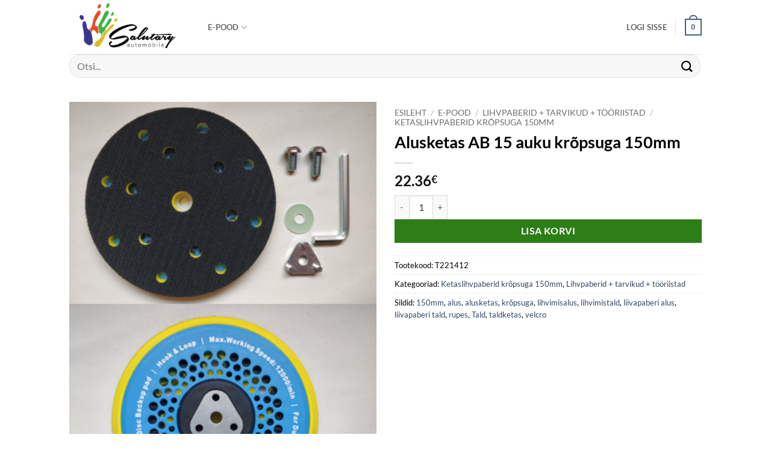

--- FILE ---
content_type: text/html; charset=UTF-8
request_url: https://salutary.ee/e-pood/lihvpaberid-tarvikud-tooriistad/ketaslihvpaberid-kropsuga-150mm/alusketas-ab-15-auku-kropsuga-150-mm/
body_size: 29913
content:
<!DOCTYPE html>
<html lang="et" class="loading-site no-js">
<head>
	<meta charset="UTF-8" />
	<link rel="profile" href="http://gmpg.org/xfn/11" />
	<link rel="pingback" href="https://salutary.ee/xmlrpc.php" />

	<script>(function(html){html.className = html.className.replace(/\bno-js\b/,'js')})(document.documentElement);</script>
<meta name='robots' content='index, follow, max-image-preview:large, max-snippet:-1, max-video-preview:-1' />
<meta name="viewport" content="width=device-width, initial-scale=1" />
	<!-- This site is optimized with the Yoast SEO plugin v26.8 - https://yoast.com/product/yoast-seo-wordpress/ -->
	<title>Alusketas AB 15 auku krõpsuga 150mm - Salutary Service</title>
	<meta name="description" content="Alusketas AB 15 auku krõpsuga 150mm. RUPES-e süsteemiga tald, polt käib tallast läbi. Mõeldud tolmuvabaks lihvimiseks. Maksimum 12000/min. " />
	<link rel="canonical" href="https://salutary.ee/e-pood/lihvpaberid-tarvikud-tooriistad/ketaslihvpaberid-kropsuga-150mm/alusketas-ab-15-auku-kropsuga-150-mm/" />
	<meta property="og:locale" content="et_EE" />
	<meta property="og:type" content="article" />
	<meta property="og:title" content="Alusketas AB 15 auku krõpsuga 150mm - Salutary Service" />
	<meta property="og:description" content="Alusketas AB 15 auku krõpsuga 150mm. RUPES-e süsteemiga tald, polt käib tallast läbi. Mõeldud tolmuvabaks lihvimiseks. Maksimum 12000/min. " />
	<meta property="og:url" content="https://salutary.ee/e-pood/lihvpaberid-tarvikud-tooriistad/ketaslihvpaberid-kropsuga-150mm/alusketas-ab-15-auku-kropsuga-150-mm/" />
	<meta property="og:site_name" content="Salutary Service" />
	<meta property="article:publisher" content="https://www.facebook.com/salutaryservice/" />
	<meta property="article:modified_time" content="2021-09-14T09:34:24+00:00" />
	<meta property="og:image" content="https://salutary.ee/wp-content/uploads/2021/09/xz.png" />
	<meta property="og:image:width" content="382" />
	<meta property="og:image:height" content="539" />
	<meta property="og:image:type" content="image/png" />
	<meta name="twitter:card" content="summary_large_image" />
	<meta name="twitter:label1" content="Est. reading time" />
	<meta name="twitter:data1" content="1 minut" />
	<script type="application/ld+json" class="yoast-schema-graph">{"@context":"https://schema.org","@graph":[{"@type":"WebPage","@id":"https://salutary.ee/e-pood/lihvpaberid-tarvikud-tooriistad/ketaslihvpaberid-kropsuga-150mm/alusketas-ab-15-auku-kropsuga-150-mm/","url":"https://salutary.ee/e-pood/lihvpaberid-tarvikud-tooriistad/ketaslihvpaberid-kropsuga-150mm/alusketas-ab-15-auku-kropsuga-150-mm/","name":"Alusketas AB 15 auku krõpsuga 150mm - Salutary Service","isPartOf":{"@id":"https://salutary.ee/#website"},"primaryImageOfPage":{"@id":"https://salutary.ee/e-pood/lihvpaberid-tarvikud-tooriistad/ketaslihvpaberid-kropsuga-150mm/alusketas-ab-15-auku-kropsuga-150-mm/#primaryimage"},"image":{"@id":"https://salutary.ee/e-pood/lihvpaberid-tarvikud-tooriistad/ketaslihvpaberid-kropsuga-150mm/alusketas-ab-15-auku-kropsuga-150-mm/#primaryimage"},"thumbnailUrl":"https://salutary.ee/wp-content/uploads/2021/09/xz.png","datePublished":"2021-09-13T07:25:46+00:00","dateModified":"2021-09-14T09:34:24+00:00","description":"Alusketas AB 15 auku krõpsuga 150mm. RUPES-e süsteemiga tald, polt käib tallast läbi. Mõeldud tolmuvabaks lihvimiseks. Maksimum 12000/min. ","breadcrumb":{"@id":"https://salutary.ee/e-pood/lihvpaberid-tarvikud-tooriistad/ketaslihvpaberid-kropsuga-150mm/alusketas-ab-15-auku-kropsuga-150-mm/#breadcrumb"},"inLanguage":"et","potentialAction":[{"@type":"ReadAction","target":["https://salutary.ee/e-pood/lihvpaberid-tarvikud-tooriistad/ketaslihvpaberid-kropsuga-150mm/alusketas-ab-15-auku-kropsuga-150-mm/"]}]},{"@type":"ImageObject","inLanguage":"et","@id":"https://salutary.ee/e-pood/lihvpaberid-tarvikud-tooriistad/ketaslihvpaberid-kropsuga-150mm/alusketas-ab-15-auku-kropsuga-150-mm/#primaryimage","url":"https://salutary.ee/wp-content/uploads/2021/09/xz.png","contentUrl":"https://salutary.ee/wp-content/uploads/2021/09/xz.png","width":382,"height":539,"caption":"Alusketas AB 15 auku krõpsuga 150mm"},{"@type":"BreadcrumbList","@id":"https://salutary.ee/e-pood/lihvpaberid-tarvikud-tooriistad/ketaslihvpaberid-kropsuga-150mm/alusketas-ab-15-auku-kropsuga-150-mm/#breadcrumb","itemListElement":[{"@type":"ListItem","position":1,"name":"Home","item":"https://salutary.ee/"},{"@type":"ListItem","position":2,"name":"E-pood","item":"https://salutary.ee/e-pood/"},{"@type":"ListItem","position":3,"name":"Alusketas AB 15 auku krõpsuga 150mm"}]},{"@type":"WebSite","@id":"https://salutary.ee/#website","url":"https://salutary.ee/","name":"Salutary Service","description":"Autovärvid Tartus","publisher":{"@id":"https://salutary.ee/#organization"},"potentialAction":[{"@type":"SearchAction","target":{"@type":"EntryPoint","urlTemplate":"https://salutary.ee/?s={search_term_string}"},"query-input":{"@type":"PropertyValueSpecification","valueRequired":true,"valueName":"search_term_string"}}],"inLanguage":"et"},{"@type":"Organization","@id":"https://salutary.ee/#organization","name":"Salutary Service OÜ","url":"https://salutary.ee/","logo":{"@type":"ImageObject","inLanguage":"et","@id":"https://salutary.ee/#/schema/logo/image/","url":"https://salutary.ee/wp-content/uploads/2019/03/logo.png","contentUrl":"https://salutary.ee/wp-content/uploads/2019/03/logo.png","width":284,"height":111,"caption":"Salutary Service OÜ"},"image":{"@id":"https://salutary.ee/#/schema/logo/image/"},"sameAs":["https://www.facebook.com/salutaryservice/"]}]}</script>
	<!-- / Yoast SEO plugin. -->


<link rel='dns-prefetch' href='//plausible.io' />
<link rel='dns-prefetch' href='//www.googletagmanager.com' />
<link rel='prefetch' href='https://salutary.ee/wp-content/themes/flatsome/assets/js/flatsome.js?ver=e2eddd6c228105dac048' />
<link rel='prefetch' href='https://salutary.ee/wp-content/themes/flatsome/assets/js/chunk.slider.js?ver=3.20.4' />
<link rel='prefetch' href='https://salutary.ee/wp-content/themes/flatsome/assets/js/chunk.popups.js?ver=3.20.4' />
<link rel='prefetch' href='https://salutary.ee/wp-content/themes/flatsome/assets/js/chunk.tooltips.js?ver=3.20.4' />
<link rel='prefetch' href='https://salutary.ee/wp-content/themes/flatsome/assets/js/woocommerce.js?ver=1c9be63d628ff7c3ff4c' />
<link rel="alternate" type="application/rss+xml" title="Salutary Service &raquo; RSS" href="https://salutary.ee/feed/" />
<link rel="alternate" type="application/rss+xml" title="Salutary Service &raquo; Kommentaaride RSS" href="https://salutary.ee/comments/feed/" />
<link rel="alternate" title="oEmbed (JSON)" type="application/json+oembed" href="https://salutary.ee/wp-json/oembed/1.0/embed?url=https%3A%2F%2Fsalutary.ee%2Fe-pood%2Flihvpaberid-tarvikud-tooriistad%2Fketaslihvpaberid-kropsuga-150mm%2Falusketas-ab-15-auku-kropsuga-150-mm%2F" />
<link rel="alternate" title="oEmbed (XML)" type="text/xml+oembed" href="https://salutary.ee/wp-json/oembed/1.0/embed?url=https%3A%2F%2Fsalutary.ee%2Fe-pood%2Flihvpaberid-tarvikud-tooriistad%2Fketaslihvpaberid-kropsuga-150mm%2Falusketas-ab-15-auku-kropsuga-150-mm%2F&#038;format=xml" />
		<style>
			.lazyload,
			.lazyloading {
				max-width: 100%;
			}
		</style>
		<style id='wp-img-auto-sizes-contain-inline-css' type='text/css'>
img:is([sizes=auto i],[sizes^="auto," i]){contain-intrinsic-size:3000px 1500px}
/*# sourceURL=wp-img-auto-sizes-contain-inline-css */
</style>
<link rel='stylesheet' id='wdp_cart-summary-css' href='https://salutary.ee/wp-content/plugins/advanced-dynamic-pricing-for-woocommerce/BaseVersion/assets/css/cart-summary.css?ver=4.10.5' type='text/css' media='all' />
<style id='wp-emoji-styles-inline-css' type='text/css'>

	img.wp-smiley, img.emoji {
		display: inline !important;
		border: none !important;
		box-shadow: none !important;
		height: 1em !important;
		width: 1em !important;
		margin: 0 0.07em !important;
		vertical-align: -0.1em !important;
		background: none !important;
		padding: 0 !important;
	}
/*# sourceURL=wp-emoji-styles-inline-css */
</style>
<style id='wp-block-library-inline-css' type='text/css'>
:root{--wp-block-synced-color:#7a00df;--wp-block-synced-color--rgb:122,0,223;--wp-bound-block-color:var(--wp-block-synced-color);--wp-editor-canvas-background:#ddd;--wp-admin-theme-color:#007cba;--wp-admin-theme-color--rgb:0,124,186;--wp-admin-theme-color-darker-10:#006ba1;--wp-admin-theme-color-darker-10--rgb:0,107,160.5;--wp-admin-theme-color-darker-20:#005a87;--wp-admin-theme-color-darker-20--rgb:0,90,135;--wp-admin-border-width-focus:2px}@media (min-resolution:192dpi){:root{--wp-admin-border-width-focus:1.5px}}.wp-element-button{cursor:pointer}:root .has-very-light-gray-background-color{background-color:#eee}:root .has-very-dark-gray-background-color{background-color:#313131}:root .has-very-light-gray-color{color:#eee}:root .has-very-dark-gray-color{color:#313131}:root .has-vivid-green-cyan-to-vivid-cyan-blue-gradient-background{background:linear-gradient(135deg,#00d084,#0693e3)}:root .has-purple-crush-gradient-background{background:linear-gradient(135deg,#34e2e4,#4721fb 50%,#ab1dfe)}:root .has-hazy-dawn-gradient-background{background:linear-gradient(135deg,#faaca8,#dad0ec)}:root .has-subdued-olive-gradient-background{background:linear-gradient(135deg,#fafae1,#67a671)}:root .has-atomic-cream-gradient-background{background:linear-gradient(135deg,#fdd79a,#004a59)}:root .has-nightshade-gradient-background{background:linear-gradient(135deg,#330968,#31cdcf)}:root .has-midnight-gradient-background{background:linear-gradient(135deg,#020381,#2874fc)}:root{--wp--preset--font-size--normal:16px;--wp--preset--font-size--huge:42px}.has-regular-font-size{font-size:1em}.has-larger-font-size{font-size:2.625em}.has-normal-font-size{font-size:var(--wp--preset--font-size--normal)}.has-huge-font-size{font-size:var(--wp--preset--font-size--huge)}.has-text-align-center{text-align:center}.has-text-align-left{text-align:left}.has-text-align-right{text-align:right}.has-fit-text{white-space:nowrap!important}#end-resizable-editor-section{display:none}.aligncenter{clear:both}.items-justified-left{justify-content:flex-start}.items-justified-center{justify-content:center}.items-justified-right{justify-content:flex-end}.items-justified-space-between{justify-content:space-between}.screen-reader-text{border:0;clip-path:inset(50%);height:1px;margin:-1px;overflow:hidden;padding:0;position:absolute;width:1px;word-wrap:normal!important}.screen-reader-text:focus{background-color:#ddd;clip-path:none;color:#444;display:block;font-size:1em;height:auto;left:5px;line-height:normal;padding:15px 23px 14px;text-decoration:none;top:5px;width:auto;z-index:100000}html :where(.has-border-color){border-style:solid}html :where([style*=border-top-color]){border-top-style:solid}html :where([style*=border-right-color]){border-right-style:solid}html :where([style*=border-bottom-color]){border-bottom-style:solid}html :where([style*=border-left-color]){border-left-style:solid}html :where([style*=border-width]){border-style:solid}html :where([style*=border-top-width]){border-top-style:solid}html :where([style*=border-right-width]){border-right-style:solid}html :where([style*=border-bottom-width]){border-bottom-style:solid}html :where([style*=border-left-width]){border-left-style:solid}html :where(img[class*=wp-image-]){height:auto;max-width:100%}:where(figure){margin:0 0 1em}html :where(.is-position-sticky){--wp-admin--admin-bar--position-offset:var(--wp-admin--admin-bar--height,0px)}@media screen and (max-width:600px){html :where(.is-position-sticky){--wp-admin--admin-bar--position-offset:0px}}

/*# sourceURL=wp-block-library-inline-css */
</style><link rel='stylesheet' id='wc-blocks-style-css' href='https://salutary.ee/wp-content/plugins/woocommerce/assets/client/blocks/wc-blocks.css?ver=wc-10.4.3' type='text/css' media='all' />
<style id='global-styles-inline-css' type='text/css'>
:root{--wp--preset--aspect-ratio--square: 1;--wp--preset--aspect-ratio--4-3: 4/3;--wp--preset--aspect-ratio--3-4: 3/4;--wp--preset--aspect-ratio--3-2: 3/2;--wp--preset--aspect-ratio--2-3: 2/3;--wp--preset--aspect-ratio--16-9: 16/9;--wp--preset--aspect-ratio--9-16: 9/16;--wp--preset--color--black: #000000;--wp--preset--color--cyan-bluish-gray: #abb8c3;--wp--preset--color--white: #ffffff;--wp--preset--color--pale-pink: #f78da7;--wp--preset--color--vivid-red: #cf2e2e;--wp--preset--color--luminous-vivid-orange: #ff6900;--wp--preset--color--luminous-vivid-amber: #fcb900;--wp--preset--color--light-green-cyan: #7bdcb5;--wp--preset--color--vivid-green-cyan: #00d084;--wp--preset--color--pale-cyan-blue: #8ed1fc;--wp--preset--color--vivid-cyan-blue: #0693e3;--wp--preset--color--vivid-purple: #9b51e0;--wp--preset--color--primary: #446084;--wp--preset--color--secondary: #2d7e17;--wp--preset--color--success: #627D47;--wp--preset--color--alert: #b20000;--wp--preset--gradient--vivid-cyan-blue-to-vivid-purple: linear-gradient(135deg,rgb(6,147,227) 0%,rgb(155,81,224) 100%);--wp--preset--gradient--light-green-cyan-to-vivid-green-cyan: linear-gradient(135deg,rgb(122,220,180) 0%,rgb(0,208,130) 100%);--wp--preset--gradient--luminous-vivid-amber-to-luminous-vivid-orange: linear-gradient(135deg,rgb(252,185,0) 0%,rgb(255,105,0) 100%);--wp--preset--gradient--luminous-vivid-orange-to-vivid-red: linear-gradient(135deg,rgb(255,105,0) 0%,rgb(207,46,46) 100%);--wp--preset--gradient--very-light-gray-to-cyan-bluish-gray: linear-gradient(135deg,rgb(238,238,238) 0%,rgb(169,184,195) 100%);--wp--preset--gradient--cool-to-warm-spectrum: linear-gradient(135deg,rgb(74,234,220) 0%,rgb(151,120,209) 20%,rgb(207,42,186) 40%,rgb(238,44,130) 60%,rgb(251,105,98) 80%,rgb(254,248,76) 100%);--wp--preset--gradient--blush-light-purple: linear-gradient(135deg,rgb(255,206,236) 0%,rgb(152,150,240) 100%);--wp--preset--gradient--blush-bordeaux: linear-gradient(135deg,rgb(254,205,165) 0%,rgb(254,45,45) 50%,rgb(107,0,62) 100%);--wp--preset--gradient--luminous-dusk: linear-gradient(135deg,rgb(255,203,112) 0%,rgb(199,81,192) 50%,rgb(65,88,208) 100%);--wp--preset--gradient--pale-ocean: linear-gradient(135deg,rgb(255,245,203) 0%,rgb(182,227,212) 50%,rgb(51,167,181) 100%);--wp--preset--gradient--electric-grass: linear-gradient(135deg,rgb(202,248,128) 0%,rgb(113,206,126) 100%);--wp--preset--gradient--midnight: linear-gradient(135deg,rgb(2,3,129) 0%,rgb(40,116,252) 100%);--wp--preset--font-size--small: 13px;--wp--preset--font-size--medium: 20px;--wp--preset--font-size--large: 36px;--wp--preset--font-size--x-large: 42px;--wp--preset--spacing--20: 0.44rem;--wp--preset--spacing--30: 0.67rem;--wp--preset--spacing--40: 1rem;--wp--preset--spacing--50: 1.5rem;--wp--preset--spacing--60: 2.25rem;--wp--preset--spacing--70: 3.38rem;--wp--preset--spacing--80: 5.06rem;--wp--preset--shadow--natural: 6px 6px 9px rgba(0, 0, 0, 0.2);--wp--preset--shadow--deep: 12px 12px 50px rgba(0, 0, 0, 0.4);--wp--preset--shadow--sharp: 6px 6px 0px rgba(0, 0, 0, 0.2);--wp--preset--shadow--outlined: 6px 6px 0px -3px rgb(255, 255, 255), 6px 6px rgb(0, 0, 0);--wp--preset--shadow--crisp: 6px 6px 0px rgb(0, 0, 0);}:where(body) { margin: 0; }.wp-site-blocks > .alignleft { float: left; margin-right: 2em; }.wp-site-blocks > .alignright { float: right; margin-left: 2em; }.wp-site-blocks > .aligncenter { justify-content: center; margin-left: auto; margin-right: auto; }:where(.is-layout-flex){gap: 0.5em;}:where(.is-layout-grid){gap: 0.5em;}.is-layout-flow > .alignleft{float: left;margin-inline-start: 0;margin-inline-end: 2em;}.is-layout-flow > .alignright{float: right;margin-inline-start: 2em;margin-inline-end: 0;}.is-layout-flow > .aligncenter{margin-left: auto !important;margin-right: auto !important;}.is-layout-constrained > .alignleft{float: left;margin-inline-start: 0;margin-inline-end: 2em;}.is-layout-constrained > .alignright{float: right;margin-inline-start: 2em;margin-inline-end: 0;}.is-layout-constrained > .aligncenter{margin-left: auto !important;margin-right: auto !important;}.is-layout-constrained > :where(:not(.alignleft):not(.alignright):not(.alignfull)){margin-left: auto !important;margin-right: auto !important;}body .is-layout-flex{display: flex;}.is-layout-flex{flex-wrap: wrap;align-items: center;}.is-layout-flex > :is(*, div){margin: 0;}body .is-layout-grid{display: grid;}.is-layout-grid > :is(*, div){margin: 0;}body{padding-top: 0px;padding-right: 0px;padding-bottom: 0px;padding-left: 0px;}a:where(:not(.wp-element-button)){text-decoration: none;}:root :where(.wp-element-button, .wp-block-button__link){background-color: #32373c;border-width: 0;color: #fff;font-family: inherit;font-size: inherit;font-style: inherit;font-weight: inherit;letter-spacing: inherit;line-height: inherit;padding-top: calc(0.667em + 2px);padding-right: calc(1.333em + 2px);padding-bottom: calc(0.667em + 2px);padding-left: calc(1.333em + 2px);text-decoration: none;text-transform: inherit;}.has-black-color{color: var(--wp--preset--color--black) !important;}.has-cyan-bluish-gray-color{color: var(--wp--preset--color--cyan-bluish-gray) !important;}.has-white-color{color: var(--wp--preset--color--white) !important;}.has-pale-pink-color{color: var(--wp--preset--color--pale-pink) !important;}.has-vivid-red-color{color: var(--wp--preset--color--vivid-red) !important;}.has-luminous-vivid-orange-color{color: var(--wp--preset--color--luminous-vivid-orange) !important;}.has-luminous-vivid-amber-color{color: var(--wp--preset--color--luminous-vivid-amber) !important;}.has-light-green-cyan-color{color: var(--wp--preset--color--light-green-cyan) !important;}.has-vivid-green-cyan-color{color: var(--wp--preset--color--vivid-green-cyan) !important;}.has-pale-cyan-blue-color{color: var(--wp--preset--color--pale-cyan-blue) !important;}.has-vivid-cyan-blue-color{color: var(--wp--preset--color--vivid-cyan-blue) !important;}.has-vivid-purple-color{color: var(--wp--preset--color--vivid-purple) !important;}.has-primary-color{color: var(--wp--preset--color--primary) !important;}.has-secondary-color{color: var(--wp--preset--color--secondary) !important;}.has-success-color{color: var(--wp--preset--color--success) !important;}.has-alert-color{color: var(--wp--preset--color--alert) !important;}.has-black-background-color{background-color: var(--wp--preset--color--black) !important;}.has-cyan-bluish-gray-background-color{background-color: var(--wp--preset--color--cyan-bluish-gray) !important;}.has-white-background-color{background-color: var(--wp--preset--color--white) !important;}.has-pale-pink-background-color{background-color: var(--wp--preset--color--pale-pink) !important;}.has-vivid-red-background-color{background-color: var(--wp--preset--color--vivid-red) !important;}.has-luminous-vivid-orange-background-color{background-color: var(--wp--preset--color--luminous-vivid-orange) !important;}.has-luminous-vivid-amber-background-color{background-color: var(--wp--preset--color--luminous-vivid-amber) !important;}.has-light-green-cyan-background-color{background-color: var(--wp--preset--color--light-green-cyan) !important;}.has-vivid-green-cyan-background-color{background-color: var(--wp--preset--color--vivid-green-cyan) !important;}.has-pale-cyan-blue-background-color{background-color: var(--wp--preset--color--pale-cyan-blue) !important;}.has-vivid-cyan-blue-background-color{background-color: var(--wp--preset--color--vivid-cyan-blue) !important;}.has-vivid-purple-background-color{background-color: var(--wp--preset--color--vivid-purple) !important;}.has-primary-background-color{background-color: var(--wp--preset--color--primary) !important;}.has-secondary-background-color{background-color: var(--wp--preset--color--secondary) !important;}.has-success-background-color{background-color: var(--wp--preset--color--success) !important;}.has-alert-background-color{background-color: var(--wp--preset--color--alert) !important;}.has-black-border-color{border-color: var(--wp--preset--color--black) !important;}.has-cyan-bluish-gray-border-color{border-color: var(--wp--preset--color--cyan-bluish-gray) !important;}.has-white-border-color{border-color: var(--wp--preset--color--white) !important;}.has-pale-pink-border-color{border-color: var(--wp--preset--color--pale-pink) !important;}.has-vivid-red-border-color{border-color: var(--wp--preset--color--vivid-red) !important;}.has-luminous-vivid-orange-border-color{border-color: var(--wp--preset--color--luminous-vivid-orange) !important;}.has-luminous-vivid-amber-border-color{border-color: var(--wp--preset--color--luminous-vivid-amber) !important;}.has-light-green-cyan-border-color{border-color: var(--wp--preset--color--light-green-cyan) !important;}.has-vivid-green-cyan-border-color{border-color: var(--wp--preset--color--vivid-green-cyan) !important;}.has-pale-cyan-blue-border-color{border-color: var(--wp--preset--color--pale-cyan-blue) !important;}.has-vivid-cyan-blue-border-color{border-color: var(--wp--preset--color--vivid-cyan-blue) !important;}.has-vivid-purple-border-color{border-color: var(--wp--preset--color--vivid-purple) !important;}.has-primary-border-color{border-color: var(--wp--preset--color--primary) !important;}.has-secondary-border-color{border-color: var(--wp--preset--color--secondary) !important;}.has-success-border-color{border-color: var(--wp--preset--color--success) !important;}.has-alert-border-color{border-color: var(--wp--preset--color--alert) !important;}.has-vivid-cyan-blue-to-vivid-purple-gradient-background{background: var(--wp--preset--gradient--vivid-cyan-blue-to-vivid-purple) !important;}.has-light-green-cyan-to-vivid-green-cyan-gradient-background{background: var(--wp--preset--gradient--light-green-cyan-to-vivid-green-cyan) !important;}.has-luminous-vivid-amber-to-luminous-vivid-orange-gradient-background{background: var(--wp--preset--gradient--luminous-vivid-amber-to-luminous-vivid-orange) !important;}.has-luminous-vivid-orange-to-vivid-red-gradient-background{background: var(--wp--preset--gradient--luminous-vivid-orange-to-vivid-red) !important;}.has-very-light-gray-to-cyan-bluish-gray-gradient-background{background: var(--wp--preset--gradient--very-light-gray-to-cyan-bluish-gray) !important;}.has-cool-to-warm-spectrum-gradient-background{background: var(--wp--preset--gradient--cool-to-warm-spectrum) !important;}.has-blush-light-purple-gradient-background{background: var(--wp--preset--gradient--blush-light-purple) !important;}.has-blush-bordeaux-gradient-background{background: var(--wp--preset--gradient--blush-bordeaux) !important;}.has-luminous-dusk-gradient-background{background: var(--wp--preset--gradient--luminous-dusk) !important;}.has-pale-ocean-gradient-background{background: var(--wp--preset--gradient--pale-ocean) !important;}.has-electric-grass-gradient-background{background: var(--wp--preset--gradient--electric-grass) !important;}.has-midnight-gradient-background{background: var(--wp--preset--gradient--midnight) !important;}.has-small-font-size{font-size: var(--wp--preset--font-size--small) !important;}.has-medium-font-size{font-size: var(--wp--preset--font-size--medium) !important;}.has-large-font-size{font-size: var(--wp--preset--font-size--large) !important;}.has-x-large-font-size{font-size: var(--wp--preset--font-size--x-large) !important;}
/*# sourceURL=global-styles-inline-css */
</style>

<link rel='stylesheet' id='photoswipe-css' href='https://salutary.ee/wp-content/plugins/woocommerce/assets/css/photoswipe/photoswipe.min.css?ver=10.4.3' type='text/css' media='all' />
<link rel='stylesheet' id='photoswipe-default-skin-css' href='https://salutary.ee/wp-content/plugins/woocommerce/assets/css/photoswipe/default-skin/default-skin.min.css?ver=10.4.3' type='text/css' media='all' />
<style id='woocommerce-inline-inline-css' type='text/css'>
.woocommerce form .form-row .required { visibility: visible; }
/*# sourceURL=woocommerce-inline-inline-css */
</style>
<link rel='stylesheet' id='wcpa-frontend-css' href='https://salutary.ee/wp-content/plugins/woo-custom-product-addons/assets/css/style_1.css?ver=3.0.19' type='text/css' media='all' />
<link rel='stylesheet' id='flatsome-main-css' href='https://salutary.ee/wp-content/themes/flatsome/assets/css/flatsome.css?ver=3.20.4' type='text/css' media='all' />
<style id='flatsome-main-inline-css' type='text/css'>
@font-face {
				font-family: "fl-icons";
				font-display: block;
				src: url(https://salutary.ee/wp-content/themes/flatsome/assets/css/icons/fl-icons.eot?v=3.20.4);
				src:
					url(https://salutary.ee/wp-content/themes/flatsome/assets/css/icons/fl-icons.eot#iefix?v=3.20.4) format("embedded-opentype"),
					url(https://salutary.ee/wp-content/themes/flatsome/assets/css/icons/fl-icons.woff2?v=3.20.4) format("woff2"),
					url(https://salutary.ee/wp-content/themes/flatsome/assets/css/icons/fl-icons.ttf?v=3.20.4) format("truetype"),
					url(https://salutary.ee/wp-content/themes/flatsome/assets/css/icons/fl-icons.woff?v=3.20.4) format("woff"),
					url(https://salutary.ee/wp-content/themes/flatsome/assets/css/icons/fl-icons.svg?v=3.20.4#fl-icons) format("svg");
			}
/*# sourceURL=flatsome-main-inline-css */
</style>
<link rel='stylesheet' id='flatsome-shop-css' href='https://salutary.ee/wp-content/themes/flatsome/assets/css/flatsome-shop.css?ver=3.20.4' type='text/css' media='all' />
<link rel='stylesheet' id='flatsome-style-css' href='https://salutary.ee/wp-content/themes/flatsome-child/style.css?ver=3.0' type='text/css' media='all' />
<link rel='stylesheet' id='wdp_pricing-table-css' href='https://salutary.ee/wp-content/plugins/advanced-dynamic-pricing-for-woocommerce/BaseVersion/assets/css/pricing-table.css?ver=4.10.5' type='text/css' media='all' />
<link rel='stylesheet' id='wdp_deals-table-css' href='https://salutary.ee/wp-content/plugins/advanced-dynamic-pricing-for-woocommerce/BaseVersion/assets/css/deals-table.css?ver=4.10.5' type='text/css' media='all' />
<script type="text/javascript" src="https://salutary.ee/wp-includes/js/jquery/jquery.min.js?ver=3.7.1" id="jquery-core-js"></script>
<script type="text/javascript" src="https://salutary.ee/wp-includes/js/jquery/jquery-migrate.min.js?ver=3.4.1" id="jquery-migrate-js"></script>
<script type="text/javascript" src="https://salutary.ee/wp-content/plugins/woocommerce/assets/js/jquery-blockui/jquery.blockUI.min.js?ver=2.7.0-wc.10.4.3" id="wc-jquery-blockui-js" data-wp-strategy="defer"></script>
<script type="text/javascript" id="wc-add-to-cart-js-extra">
/* <![CDATA[ */
var wc_add_to_cart_params = {"ajax_url":"/wp-admin/admin-ajax.php","wc_ajax_url":"/?wc-ajax=%%endpoint%%","i18n_view_cart":"Vaata ostukorvi","cart_url":"https://salutary.ee/cart/","is_cart":"","cart_redirect_after_add":"no"};
//# sourceURL=wc-add-to-cart-js-extra
/* ]]> */
</script>
<script type="text/javascript" src="https://salutary.ee/wp-content/plugins/woocommerce/assets/js/frontend/add-to-cart.min.js?ver=10.4.3" id="wc-add-to-cart-js" defer="defer" data-wp-strategy="defer"></script>
<script type="text/javascript" src="https://salutary.ee/wp-content/plugins/woocommerce/assets/js/photoswipe/photoswipe.min.js?ver=4.1.1-wc.10.4.3" id="wc-photoswipe-js" defer="defer" data-wp-strategy="defer"></script>
<script type="text/javascript" src="https://salutary.ee/wp-content/plugins/woocommerce/assets/js/photoswipe/photoswipe-ui-default.min.js?ver=4.1.1-wc.10.4.3" id="wc-photoswipe-ui-default-js" defer="defer" data-wp-strategy="defer"></script>
<script type="text/javascript" id="wc-single-product-js-extra">
/* <![CDATA[ */
var wc_single_product_params = {"i18n_required_rating_text":"Palun vali hinnang","i18n_rating_options":["1 of 5 stars","2 of 5 stars","3 of 5 stars","4 of 5 stars","5 of 5 stars"],"i18n_product_gallery_trigger_text":"View full-screen image gallery","review_rating_required":"yes","flexslider":{"rtl":false,"animation":"slide","smoothHeight":true,"directionNav":false,"controlNav":"thumbnails","slideshow":false,"animationSpeed":500,"animationLoop":false,"allowOneSlide":false},"zoom_enabled":"","zoom_options":[],"photoswipe_enabled":"1","photoswipe_options":{"shareEl":false,"closeOnScroll":false,"history":false,"hideAnimationDuration":0,"showAnimationDuration":0},"flexslider_enabled":""};
//# sourceURL=wc-single-product-js-extra
/* ]]> */
</script>
<script type="text/javascript" src="https://salutary.ee/wp-content/plugins/woocommerce/assets/js/frontend/single-product.min.js?ver=10.4.3" id="wc-single-product-js" defer="defer" data-wp-strategy="defer"></script>
<script type="text/javascript" src="https://salutary.ee/wp-content/plugins/woocommerce/assets/js/js-cookie/js.cookie.min.js?ver=2.1.4-wc.10.4.3" id="wc-js-cookie-js" data-wp-strategy="defer"></script>
<script type="text/javascript" defer data-domain='salutary.ee' data-api='https://plausible.io/api/event' data-cfasync='false' src="https://plausible.io/js/plausible.outbound-links.js?ver=2.5.0" id="plausible-analytics-js"></script>
<script type="text/javascript" id="plausible-analytics-js-after">
/* <![CDATA[ */
window.plausible = window.plausible || function() { (window.plausible.q = window.plausible.q || []).push(arguments) }
//# sourceURL=plausible-analytics-js-after
/* ]]> */
</script>

<!-- Google tag (gtag.js) snippet added by Site Kit -->
<!-- Google Analytics snippet added by Site Kit -->
<script type="text/javascript" src="https://www.googletagmanager.com/gtag/js?id=GT-5DF64WV" id="google_gtagjs-js" async></script>
<script type="text/javascript" id="google_gtagjs-js-after">
/* <![CDATA[ */
window.dataLayer = window.dataLayer || [];function gtag(){dataLayer.push(arguments);}
gtag("set","linker",{"domains":["salutary.ee"]});
gtag("js", new Date());
gtag("set", "developer_id.dZTNiMT", true);
gtag("config", "GT-5DF64WV");
//# sourceURL=google_gtagjs-js-after
/* ]]> */
</script>
<link rel="https://api.w.org/" href="https://salutary.ee/wp-json/" /><link rel="alternate" title="JSON" type="application/json" href="https://salutary.ee/wp-json/wp/v2/product/7650" /><link rel="EditURI" type="application/rsd+xml" title="RSD" href="https://salutary.ee/xmlrpc.php?rsd" />
<link rel='shortlink' href='https://salutary.ee/?p=7650' />
<meta name="generator" content="Site Kit by Google 1.170.0" /><meta name="generator" content="performance-lab 4.0.1; plugins: ">
		<script>
			document.documentElement.className = document.documentElement.className.replace('no-js', 'js');
		</script>
			<noscript><style>.woocommerce-product-gallery{ opacity: 1 !important; }</style></noscript>
	        <style type="text/css">
            .wdp_bulk_table_content .wdp_pricing_table_caption { color: #6d6d6d ! important} .wdp_bulk_table_content table thead td { color: #6d6d6d ! important} .wdp_bulk_table_content table thead td { background-color: #efefef ! important} .wdp_bulk_table_content table thead td { higlight_background_color-color: #efefef ! important} .wdp_bulk_table_content table thead td { higlight_text_color: #6d6d6d ! important} .wdp_bulk_table_content table tbody td { color: #6d6d6d ! important} .wdp_bulk_table_content table tbody td { background-color: #ffffff ! important} .wdp_bulk_table_content .wdp_pricing_table_footer { color: #6d6d6d ! important}        </style>
        <style>:root{  --wcpaSectionTitleSize:14px;   --wcpaLabelSize:14px;   --wcpaDescSize:13px;   --wcpaErrorSize:13px;   --wcpaLabelWeight:normal;   --wcpaDescWeight:normal;   --wcpaBorderWidth:1px;   --wcpaBorderRadius:6px;   --wcpaInputHeight:45px;   --wcpaCheckLabelSize:14px;   --wcpaCheckBorderWidth:1px;   --wcpaCheckWidth:20px;   --wcpaCheckHeight:20px;   --wcpaCheckBorderRadius:4px;   --wcpaCheckButtonRadius:5px;   --wcpaCheckButtonBorder:2px; }:root{  --wcpaButtonColor:#3340d3;   --wcpaLabelColor:#424242;   --wcpaDescColor:#797979;   --wcpaBorderColor:#c6d0e9;   --wcpaBorderColorFocus:#3561f3;   --wcpaInputBgColor:#FFFFFF;   --wcpaInputColor:#5d5d5d;   --wcpaCheckLabelColor:#4a4a4a;   --wcpaCheckBgColor:#3340d3;   --wcpaCheckBorderColor:#B9CBE3;   --wcpaCheckTickColor:#ffffff;   --wcpaRadioBgColor:#3340d3;   --wcpaRadioBorderColor:#B9CBE3;   --wcpaRadioTickColor:#ffffff;   --wcpaButtonTextColor:#ffffff;   --wcpaErrorColor:#F55050; }:root{}</style><link rel="icon" href="https://salutary.ee/wp-content/uploads/2023/02/cropped-salutary-kasi-vol2-1-32x32.png" sizes="32x32" />
<link rel="icon" href="https://salutary.ee/wp-content/uploads/2023/02/cropped-salutary-kasi-vol2-1-192x192.png" sizes="192x192" />
<link rel="apple-touch-icon" href="https://salutary.ee/wp-content/uploads/2023/02/cropped-salutary-kasi-vol2-1-180x180.png" />
<meta name="msapplication-TileImage" content="https://salutary.ee/wp-content/uploads/2023/02/cropped-salutary-kasi-vol2-1-270x270.png" />
<style id="custom-css" type="text/css">:root {--primary-color: #446084;--fs-color-primary: #446084;--fs-color-secondary: #2d7e17;--fs-color-success: #627D47;--fs-color-alert: #b20000;--fs-color-base: #000000;--fs-experimental-link-color: #334862;--fs-experimental-link-color-hover: #111;}.tooltipster-base {--tooltip-color: #fff;--tooltip-bg-color: #000;}.off-canvas-right .mfp-content, .off-canvas-left .mfp-content {--drawer-width: 300px;}.off-canvas .mfp-content.off-canvas-cart {--drawer-width: 360px;}.header-main{height: 90px}#logo img{max-height: 90px}#logo{width:200px;}.header-bottom{min-height: 10px}.header-top{min-height: 30px}.transparent .header-main{height: 90px}.transparent #logo img{max-height: 90px}.has-transparent + .page-title:first-of-type,.has-transparent + #main > .page-title,.has-transparent + #main > div > .page-title,.has-transparent + #main .page-header-wrapper:first-of-type .page-title{padding-top: 140px;}.header.show-on-scroll,.stuck .header-main{height:70px!important}.stuck #logo img{max-height: 70px!important}.search-form{ width: 100%;}.header-bottom {background-color: #ffffff}.top-bar-nav > li > a{line-height: 16px }.header-main .nav > li > a{line-height: 16px }.stuck .header-main .nav > li > a{line-height: 50px }.header-bottom-nav > li > a{line-height: 16px }@media (max-width: 549px) {.header-main{height: 70px}#logo img{max-height: 70px}}h1,h2,h3,h4,h5,h6,.heading-font{color: #000000;}body{font-size: 100%;}@media screen and (max-width: 549px){body{font-size: 100%;}}body{font-family: Lato, sans-serif;}body {font-weight: 400;font-style: normal;}.nav > li > a {font-family: Lato, sans-serif;}.mobile-sidebar-levels-2 .nav > li > ul > li > a {font-family: Lato, sans-serif;}.nav > li > a,.mobile-sidebar-levels-2 .nav > li > ul > li > a {font-weight: 700;font-style: normal;}h1,h2,h3,h4,h5,h6,.heading-font, .off-canvas-center .nav-sidebar.nav-vertical > li > a{font-family: Lato, sans-serif;}h1,h2,h3,h4,h5,h6,.heading-font,.banner h1,.banner h2 {font-weight: 700;font-style: normal;}.alt-font{font-family: "Dancing Script", sans-serif;}.alt-font {font-weight: 400!important;font-style: normal!important;}.has-equal-box-heights .box-image {padding-top: 100%;}.shop-page-title.featured-title .title-bg{ background-image: url(https://salutary.ee/wp-content/uploads/2021/09/xz.png)!important;}@media screen and (min-width: 550px){.products .box-vertical .box-image{min-width: 247px!important;width: 247px!important;}}.footer-1{background-color: rgba(255,255,255,0)}.footer-2{background-color: rgba(255,255,255,0)}.absolute-footer, html{background-color: rgba(0,255,80,0)}button[name='update_cart'] { display: none; }.nav-vertical-fly-out > li + li {border-top-width: 1px; border-top-style: solid;}.label-new.menu-item > a:after{content:"New";}.label-hot.menu-item > a:after{content:"Hot";}.label-sale.menu-item > a:after{content:"Sale";}.label-popular.menu-item > a:after{content:"Popular";}</style>		<style type="text/css" id="wp-custom-css">
			

/*peidab checkoutis breadcrumbid*/

#main > div.checkout-page-title.page-title {
	display:none
}

#product-6810 > div > div.product-main > div > div.product-info.summary.col-fit.col.entry-summary.product-summary > form > div.wcpa_form_outer > div {
	display:none
}

/*RAL aero värvinäidiste CSS*/

.tg  {border-collapse:collapse;border-spacing:0;}
.tg td{border-color:black;border-style:solid;border-width:1px;font-family:Arial, sans-serif;font-size:14px;
  overflow:hidden;padding:10px 5px;word-break:normal;}
.tg th{border-color:black;border-style:solid;border-width:1px;font-family:Arial, sans-serif;font-size:14px;
  font-weight:normal;overflow:hidden;padding:10px 5px;word-break:normal;}
.tg .tg-fvib{background-color:#A1232B;text-align:left;vertical-align:bottom}
.tg .tg-6gji{background-color:#D2AA6D;text-align:left;vertical-align:bottom}
.tg .tg-775q{background-color:#9C322E;text-align:left;vertical-align:bottom}
.tg .tg-ufni{background-color:#F3752C;text-align:left;vertical-align:bottom}
.tg .tg-cfhd{background-color:#D3545F;text-align:left;vertical-align:bottom}
.tg .tg-8yom{background-color:#5E2028;text-align:left;vertical-align:bottom}
.tg .tg-hu9n{background-color:#A65E2F;text-align:left;vertical-align:bottom}
.tg .tg-zk9y{background-color:#E1A6AD;text-align:left;vertical-align:bottom}
.tg .tg-4zmg{background-color:#FACA30;text-align:left;vertical-align:bottom}
.tg .tg-a02d{background-color:#CFD3CD;text-align:left;vertical-align:bottom}
.tg .tg-6ovy{background-color:#746643;text-align:left;vertical-align:bottom}
.tg .tg-f2x9{background-color:#CBD0CC;text-align:left;vertical-align:bottom}
.tg .tg-o4ra{background-color:#BDBDB2;text-align:left;vertical-align:bottom}
.tg .tg-qx8m{background-color:#F6B600;text-align:left;vertical-align:bottom}
.tg .tg-0tpo{background-color:#F9A800;text-align:left;vertical-align:bottom}
.tg .tg-pnhw{background-color:#FFA421;text-align:left;vertical-align:bottom}
.tg .tg-ztvc{background-color:#B4B8B0;text-align:left;vertical-align:bottom}
.tg .tg-67fx{background-color:#31403D;text-align:left;vertical-align:bottom}
.tg .tg-0s5o{background-color:#026A52;text-align:left;vertical-align:bottom}
.tg .tg-1f1h{background-color:#F09200;text-align:left;vertical-align:bottom}
.tg .tg-jj79{background-color:#6A93B0;text-align:left;vertical-align:bottom}
.tg .tg-u5n2{background-color:#292C2F;text-align:left;vertical-align:bottom}
.tg .tg-c9j1{background-color:#8F999F;text-align:left;vertical-align:bottom}
.tg .tg-9izw{background-color:#41678D;text-align:left;vertical-align:bottom}
.tg .tg-ex52{background-color:#EB9C52;text-align:left;vertical-align:bottom}
.tg .tg-2yw7{background-color:#B9B9A8;text-align:left;vertical-align:bottom}
.tg .tg-vkgw{background-color:#B24C43;text-align:left;vertical-align:bottom}
.tg .tg-a5a1{background-color:#818479;text-align:left;vertical-align:bottom}
.tg .tg-rhbb{background-color:#354733;text-align:left;vertical-align:bottom}
.tg .tg-u0bc{background-color:#1F4764;text-align:left;vertical-align:bottom}
.tg .tg-vdp6{background-color:#0F4336;text-align:left;vertical-align:bottom}
.tg .tg-ughe{background-color:#F1DD38;text-align:left;vertical-align:bottom}
.tg .tg-87y6{background-color:#596163;text-align:left;vertical-align:bottom}
.tg .tg-g0mn{background-color:#07737A;text-align:left;vertical-align:bottom}
.tg .tg-hp0g{background-color:#9C9C9C;text-align:left;vertical-align:bottom}
.tg .tg-6l5x{background-color:#D4652F;text-align:left;vertical-align:bottom}
.tg .tg-kgch{background-color:#F8F9FA;font-weight:bold;text-align:center;vertical-align:bottom}
.tg .tg-o43p{background-color:#276235;text-align:left;vertical-align:bottom}
.tg .tg-1ogt{background-color:#E49E00;text-align:left;vertical-align:bottom}
.tg .tg-9f1b{background-color:#468641;text-align:left;vertical-align:bottom}
.tg .tg-qhnc{background-color:#25E712;text-align:left;vertical-align:bottom}
.tg .tg-10nq{background-color:#939388;text-align:left;vertical-align:bottom}
.tg .tg-uqbe{background-color:#887142;text-align:left;vertical-align:bottom}
.tg .tg-ayd5{background-color:#888175;text-align:left;vertical-align:bottom}
.tg .tg-9ear{background-color:#FF2300;text-align:left;vertical-align:bottom}
.tg .tg-fs5v{background-color:#44322D;text-align:left;vertical-align:bottom}
.tg .tg-lumm{background-color:#53753C;text-align:left;vertical-align:bottom}
.tg .tg-hcar{background-color:#7E8182;text-align:left;vertical-align:bottom}
.tg .tg-hkwk{background-color:#E6D2B5;text-align:left;vertical-align:bottom}
.tg .tg-muf0{background-color:#007243;text-align:left;vertical-align:bottom}
.tg .tg-4tck{background-color:#CFD0CF;text-align:left;vertical-align:bottom}
.tg .tg-7eke{background-color:#F7FBF5;text-align:left;vertical-align:bottom}
.tg .tg-jqgs{background-color:#35382E;text-align:left;vertical-align:bottom}
.tg .tg-k7ck{background-color:#BE4E20;text-align:left;vertical-align:bottom}
.tg .tg-0mev{background-color:#701F29;text-align:left;vertical-align:bottom}
.tg .tg-8o6e{background-color:#7B5141;text-align:left;vertical-align:bottom}
.tg .tg-tthg{background-color:#954527;text-align:left;vertical-align:bottom}
.tg .tg-wh6q{background-color:#E75B12;text-align:left;vertical-align:bottom}
.tg .tg-gvhp{background-color:#9EA0A1;text-align:left;vertical-align:bottom}
.tg .tg-7ty0{background-color:#0F8558;text-align:left;vertical-align:bottom}
.tg .tg-9cs4{background-color:#0E4243;text-align:left;vertical-align:bottom}
.tg .tg-1vxp{background-color:#5D6970;text-align:left;vertical-align:bottom}
.tg .tg-54xr{background-color:#4D668E;text-align:left;vertical-align:bottom}
.tg .tg-v2tp{background-color:#80542F;text-align:left;vertical-align:bottom}
.tg .tg-oojg{background-color:#A77F0E;text-align:left;vertical-align:bottom}
.tg .tg-s1zs{background-color:#E72512;text-align:left;vertical-align:bottom}
.tg .tg-ttxa{background-color:#A08F65;text-align:left;vertical-align:bottom}
.tg .tg-eac4{background-color:#211F20;text-align:left;vertical-align:bottom}
.tg .tg-qor1{background-color:#0B4151;text-align:left;vertical-align:bottom}
.tg .tg-tp7j{background-color:#EFEBDC;text-align:left;vertical-align:bottom}
.tg .tg-yyuh{background-color:#8F9695;text-align:left;vertical-align:bottom}
.tg .tg-t1zw{background-color:#797C5A;text-align:left;vertical-align:bottom}
.tg .tg-t5vf{background-color:#B7D9B1;text-align:left;vertical-align:bottom}
.tg .tg-rwqu{background-color:#F7B500;text-align:left;vertical-align:bottom}
.tg .tg-ozrz{background-color:#711521;text-align:left;vertical-align:bottom}
.tg .tg-ifcq{background-color:#2E5978;text-align:left;vertical-align:bottom}
.tg .tg-kyni{background-color:#4E5451;text-align:left;vertical-align:bottom}
.tg .tg-c0o2{background-color:#6B695F;text-align:left;vertical-align:bottom}
.tg .tg-s823{background-color:#68825B;text-align:left;vertical-align:bottom}
.tg .tg-h9yu{background-color:#2A3756;text-align:left;vertical-align:bottom}
.tg .tg-9j3s{background-color:#E3D9C6;text-align:left;vertical-align:bottom}
.tg .tg-gss5{background-color:#2E3234;text-align:left;vertical-align:bottom}
.tg .tg-rzyp{background-color:#A38995;text-align:left;vertical-align:bottom}
.tg .tg-wue0{background-color:#6B716F;text-align:left;vertical-align:bottom}
.tg .tg-gq5e{background-color:#A5A8A6;text-align:left;vertical-align:bottom}
.tg .tg-ltcb{background-color:#DD7907;text-align:left;vertical-align:bottom}
.tg .tg-50b8{background-color:#79553C;text-align:left;vertical-align:bottom}
.tg .tg-rih1{background-color:#F6A950;text-align:left;vertical-align:bottom}
.tg .tg-gea1{background-color:#374447;text-align:left;vertical-align:bottom}
.tg .tg-vcll{background-color:#8F8F8C;text-align:left;vertical-align:bottom}
.tg .tg-n4g2{background-color:#F8F9FA;text-align:left;vertical-align:bottom}
.tg .tg-s84s{background-color:#48A43F;text-align:left;vertical-align:bottom}
.tg .tg-ibgs{background-color:#40433B;text-align:left;vertical-align:bottom}
.tg .tg-7mx1{background-color:#7A7B6D;text-align:left;vertical-align:bottom}
.tg .tg-2mqw{background-color:#81C0BB;text-align:left;vertical-align:bottom}
.tg .tg-bctm{background-color:#478A84;text-align:left;vertical-align:bottom}
.tg .tg-lg97{background-color:#80643F;text-align:left;vertical-align:bottom}
.tg .tg-e3yj{background-color:#FF9B00;text-align:left;vertical-align:bottom}
.tg .tg-4n73{background-color:#5B6259;text-align:left;vertical-align:bottom}
.tg .tg-i05m{background-color:#D15B8F;text-align:left;vertical-align:bottom}
.tg .tg-dnkd{background-color:#908370;text-align:left;vertical-align:bottom}
.tg .tg-r5yl{background-color:#A48F7A;text-align:left;vertical-align:bottom}
.tg .tg-cxr5{background-color:#AC4034;text-align:left;vertical-align:bottom}
.tg .tg-xhtj{background-color:#904684;text-align:left;vertical-align:bottom}
.tg .tg-j4la{background-color:#818979;text-align:left;vertical-align:bottom}
.tg .tg-6ywg{background-color:#1A5784;text-align:left;vertical-align:bottom}
.tg .tg-he19{background-color:#8773A1;text-align:left;vertical-align:bottom}
.tg .tg-01pr{background-color:#EC7C25;text-align:left;vertical-align:bottom}
.tg .tg-z9vn{background-color:#5A3A29;text-align:left;vertical-align:bottom}
.tg .tg-ertf{background-color:#00F700;text-align:left;vertical-align:bottom}
.tg .tg-kfvz{background-color:#F8F9FA;font-family:Arial, Helvetica, sans-serif !important;font-weight:bold;text-align:center;
  vertical-align:bottom}
.tg .tg-66ri{background-color:#CDBA88;text-align:left;vertical-align:bottom}
.tg .tg-ng94{background-color:#D0B084;text-align:left;vertical-align:bottom}
.tg .tg-k5te{background-color:#CB8E00;text-align:left;vertical-align:bottom}
.tg .tg-sq7u{background-color:#E29000;text-align:left;vertical-align:bottom}
.tg .tg-o1xc{background-color:#E88C00;text-align:left;vertical-align:bottom}
.tg .tg-gwkv{background-color:#AF804F;text-align:left;vertical-align:bottom}
.tg .tg-b7n8{background-color:#DDAF27;text-align:left;vertical-align:bottom}
.tg .tg-n2hx{background-color:#DDC49A;text-align:left;vertical-align:bottom}
.tg .tg-vhhe{background-color:#BA8F4C;text-align:left;vertical-align:bottom}
.tg .tg-xj7a{background-color:#FF0;text-align:left;vertical-align:bottom}
.tg .tg-gcqn{background-color:#E2A300;text-align:left;vertical-align:bottom}
.tg .tg-kq6p{background-color:#F99A1C;text-align:left;vertical-align:bottom}
.tg .tg-9o2o{background-color:#C63927;text-align:left;vertical-align:bottom}
.tg .tg-d7kn{background-color:#FA842B;text-align:left;vertical-align:bottom}
.tg .tg-j4kx{background-color:#E15501;text-align:left;vertical-align:bottom}
.tg .tg-6tx6{background-color:#DB6A50;text-align:left;vertical-align:bottom}
.tg .tg-rmpk{background-color:#AB2524;text-align:left;vertical-align:bottom}
.tg .tg-aksq{background-color:#A02128;text-align:left;vertical-align:bottom}
.tg .tg-zk9a{background-color:#8D1D2C;text-align:left;vertical-align:bottom}
.tg .tg-s7q7{background-color:#402225;text-align:left;vertical-align:bottom}
.tg .tg-3hfn{background-color:#703731;text-align:left;vertical-align:bottom}
.tg .tg-amag{background-color:#7E292C;text-align:left;vertical-align:bottom}
.tg .tg-gifr{background-color:#CB8D73;text-align:left;vertical-align:bottom}
.tg .tg-jnlb{background-color:#D47479;text-align:left;vertical-align:bottom}
.tg .tg-e91z{background-color:#D14152;text-align:left;vertical-align:bottom}
.tg .tg-0vy5{background-color:#C1121C;text-align:left;vertical-align:bottom}
.tg .tg-b96m{background-color:#D56D56;text-align:left;vertical-align:bottom}
.tg .tg-4lil{background-color:#F70000;text-align:left;vertical-align:bottom}
.tg .tg-e68w{background-color:#F00;text-align:left;vertical-align:bottom}
.tg .tg-p3u9{background-color:#B42041;text-align:left;vertical-align:bottom}
.tg .tg-7zrl{text-align:left;vertical-align:bottom}
.tg .tg-10xa{background-color:#AC323B;text-align:left;vertical-align:bottom}
.tg .tg-gf72{background-color:#8A5A83;text-align:left;vertical-align:bottom}
.tg .tg-29mg{background-color:#933D50;text-align:left;vertical-align:bottom}
.tg .tg-jogg{background-color:#691639;text-align:left;vertical-align:bottom}
.tg .tg-8bnf{background-color:#83639D;text-align:left;vertical-align:bottom}
.tg .tg-fzc0{background-color:#992572;text-align:left;vertical-align:bottom}
.tg .tg-ih2c{background-color:#4A203B;text-align:left;vertical-align:bottom}
.tg .tg-uldz{background-color:#C63678;text-align:left;vertical-align:bottom}
.tg .tg-c74o{background-color:#6B6880;text-align:left;vertical-align:bottom}
.tg .tg-m8i9{background-color:#384C70;text-align:left;vertical-align:bottom}
.tg .tg-mhu9{background-color:#2B2C7C;text-align:left;vertical-align:bottom}
.tg .tg-uz3b{background-color:#1D1F2A;text-align:left;vertical-align:bottom}
.tg .tg-wcj9{background-color:#154889;text-align:left;vertical-align:bottom}
.tg .tg-c05o{background-color:#313C48;text-align:left;vertical-align:bottom}
.tg .tg-qxzk{background-color:#13447C;text-align:left;vertical-align:bottom}
.tg .tg-8g61{background-color:#232C3F;text-align:left;vertical-align:bottom}
.tg .tg-8lzi{background-color:#3481B8;text-align:left;vertical-align:bottom}
.tg .tg-7kkt{background-color:#232D53;text-align:left;vertical-align:bottom}
.tg .tg-x1vq{background-color:#6C7C98;text-align:left;vertical-align:bottom}
.tg .tg-rkej{background-color:#2874B2;text-align:left;vertical-align:bottom}
.tg .tg-uktd{background-color:#0E518D;text-align:left;vertical-align:bottom}
.tg .tg-33o1{background-color:#21888F;text-align:left;vertical-align:bottom}
.tg .tg-qemn{background-color:#2F2A5A;text-align:left;vertical-align:bottom}
.tg .tg-ikag{background-color:#296478;text-align:left;vertical-align:bottom}
.tg .tg-5mfj{background-color:#102C54;text-align:left;vertical-align:bottom}
.tg .tg-2tlw{background-color:#327662;text-align:left;vertical-align:bottom}
.tg .tg-dxjg{background-color:#28713E;text-align:left;vertical-align:bottom}
.tg .tg-gz5o{background-color:#4B573E;text-align:left;vertical-align:bottom}
.tg .tg-ed11{background-color:#283424;text-align:left;vertical-align:bottom}
.tg .tg-lajk{background-color:#26392F;text-align:left;vertical-align:bottom}
.tg .tg-v17j{background-color:#3E753B;text-align:left;vertical-align:bottom}
.tg .tg-7nuj{background-color:#444337;text-align:left;vertical-align:bottom}
.tg .tg-wshv{background-color:#3D403A;text-align:left;vertical-align:bottom}
.tg .tg-hext{background-color:#86A47C;text-align:left;vertical-align:bottom}
.tg .tg-n9p9{background-color:#3E3C32;text-align:left;vertical-align:bottom}
.tg .tg-45z4{background-color:#008754;text-align:left;vertical-align:bottom}
.tg .tg-ays2{background-color:#005D52;text-align:left;vertical-align:bottom}
.tg .tg-w3ai{background-color:#2D5546;text-align:left;vertical-align:bottom}
.tg .tg-e1u9{background-color:#7FB0B2;text-align:left;vertical-align:bottom}
.tg .tg-9i65{background-color:#1B542C;text-align:left;vertical-align:bottom}
.tg .tg-mmjk{background-color:#005D4C;text-align:left;vertical-align:bottom}
.tg .tg-v0r1{background-color:#7E8B92;text-align:left;vertical-align:bottom}
.tg .tg-agms{background-color:#817F68;text-align:left;vertical-align:bottom}
.tg .tg-3oad{background-color:#756F61;text-align:left;vertical-align:bottom}
.tg .tg-2297{background-color:#575D57;text-align:left;vertical-align:bottom}
.tg .tg-u578{background-color:#555D61;text-align:left;vertical-align:bottom}
.tg .tg-dzdm{background-color:#555548;text-align:left;vertical-align:bottom}
.tg .tg-bgj7{background-color:#51565C;text-align:left;vertical-align:bottom}
.tg .tg-gw3s{background-color:#373F43;text-align:left;vertical-align:bottom}
.tg .tg-xe2m{background-color:#4B4D46;text-align:left;vertical-align:bottom}
.tg .tg-ci7n{background-color:#474A50;text-align:left;vertical-align:bottom}
.tg .tg-v5zh{background-color:#939176;text-align:left;vertical-align:bottom}
.tg .tg-rg1n{background-color:#9A9697;text-align:left;vertical-align:bottom}
.tg .tg-v8d1{background-color:#7C7F7E;text-align:left;vertical-align:bottom}
.tg .tg-favg{background-color:#9DA3A6;text-align:left;vertical-align:bottom}
.tg .tg-55a9{background-color:#91969A;text-align:left;vertical-align:bottom}
.tg .tg-j2ae{background-color:#82898E;text-align:left;vertical-align:bottom}
.tg .tg-ywuj{background-color:#9C6B30;text-align:left;vertical-align:bottom}
.tg .tg-uee5{background-color:#8F4E35;text-align:left;vertical-align:bottom}
.tg .tg-aylp{background-color:#6F4A2F;text-align:left;vertical-align:bottom}
.tg .tg-dn1y{background-color:#6F4F28;text-align:left;vertical-align:bottom}
.tg .tg-r7fe{background-color:#673831;text-align:left;vertical-align:bottom}
.tg .tg-x2ox{background-color:#49392D;text-align:left;vertical-align:bottom}
.tg .tg-d1n6{background-color:#633A34;text-align:left;vertical-align:bottom}
.tg .tg-gl13{background-color:#4C2F26;text-align:left;vertical-align:bottom}
.tg .tg-l51r{background-color:#3F3A3A;text-align:left;vertical-align:bottom}
.tg .tg-hhfx{background-color:#755C49;text-align:left;vertical-align:bottom}
.tg .tg-8rgu{background-color:#4E3B2B;text-align:left;vertical-align:bottom}
.tg .tg-fa15{background-color:#773C27;text-align:left;vertical-align:bottom}
.tg .tg-zgml{background-color:#DDDED4;text-align:left;vertical-align:bottom}
.tg .tg-jpu8{background-color:#F4F8F4;text-align:left;vertical-align:bottom}
.tg .tg-mztb{background-color:#2E3032;text-align:left;vertical-align:bottom}
.tg .tg-56lk{background-color:#0A0A0D;text-align:left;vertical-align:bottom}
.tg .tg-y0d5{background-color:#F7F9EF;text-align:left;vertical-align:bottom}
.tg .tg-gd2h{background-color:#2A2D2F;text-align:left;vertical-align:bottom}		</style>
		<style id="kirki-inline-styles">/* latin-ext */
@font-face {
  font-family: 'Lato';
  font-style: normal;
  font-weight: 400;
  font-display: swap;
  src: url(https://salutary.ee/wp-content/fonts/lato/S6uyw4BMUTPHjxAwXjeu.woff2) format('woff2');
  unicode-range: U+0100-02BA, U+02BD-02C5, U+02C7-02CC, U+02CE-02D7, U+02DD-02FF, U+0304, U+0308, U+0329, U+1D00-1DBF, U+1E00-1E9F, U+1EF2-1EFF, U+2020, U+20A0-20AB, U+20AD-20C0, U+2113, U+2C60-2C7F, U+A720-A7FF;
}
/* latin */
@font-face {
  font-family: 'Lato';
  font-style: normal;
  font-weight: 400;
  font-display: swap;
  src: url(https://salutary.ee/wp-content/fonts/lato/S6uyw4BMUTPHjx4wXg.woff2) format('woff2');
  unicode-range: U+0000-00FF, U+0131, U+0152-0153, U+02BB-02BC, U+02C6, U+02DA, U+02DC, U+0304, U+0308, U+0329, U+2000-206F, U+20AC, U+2122, U+2191, U+2193, U+2212, U+2215, U+FEFF, U+FFFD;
}
/* latin-ext */
@font-face {
  font-family: 'Lato';
  font-style: normal;
  font-weight: 700;
  font-display: swap;
  src: url(https://salutary.ee/wp-content/fonts/lato/S6u9w4BMUTPHh6UVSwaPGR_p.woff2) format('woff2');
  unicode-range: U+0100-02BA, U+02BD-02C5, U+02C7-02CC, U+02CE-02D7, U+02DD-02FF, U+0304, U+0308, U+0329, U+1D00-1DBF, U+1E00-1E9F, U+1EF2-1EFF, U+2020, U+20A0-20AB, U+20AD-20C0, U+2113, U+2C60-2C7F, U+A720-A7FF;
}
/* latin */
@font-face {
  font-family: 'Lato';
  font-style: normal;
  font-weight: 700;
  font-display: swap;
  src: url(https://salutary.ee/wp-content/fonts/lato/S6u9w4BMUTPHh6UVSwiPGQ.woff2) format('woff2');
  unicode-range: U+0000-00FF, U+0131, U+0152-0153, U+02BB-02BC, U+02C6, U+02DA, U+02DC, U+0304, U+0308, U+0329, U+2000-206F, U+20AC, U+2122, U+2191, U+2193, U+2212, U+2215, U+FEFF, U+FFFD;
}/* vietnamese */
@font-face {
  font-family: 'Dancing Script';
  font-style: normal;
  font-weight: 400;
  font-display: swap;
  src: url(https://salutary.ee/wp-content/fonts/dancing-script/If2cXTr6YS-zF4S-kcSWSVi_sxjsohD9F50Ruu7BMSo3Rep8ltA.woff2) format('woff2');
  unicode-range: U+0102-0103, U+0110-0111, U+0128-0129, U+0168-0169, U+01A0-01A1, U+01AF-01B0, U+0300-0301, U+0303-0304, U+0308-0309, U+0323, U+0329, U+1EA0-1EF9, U+20AB;
}
/* latin-ext */
@font-face {
  font-family: 'Dancing Script';
  font-style: normal;
  font-weight: 400;
  font-display: swap;
  src: url(https://salutary.ee/wp-content/fonts/dancing-script/If2cXTr6YS-zF4S-kcSWSVi_sxjsohD9F50Ruu7BMSo3ROp8ltA.woff2) format('woff2');
  unicode-range: U+0100-02BA, U+02BD-02C5, U+02C7-02CC, U+02CE-02D7, U+02DD-02FF, U+0304, U+0308, U+0329, U+1D00-1DBF, U+1E00-1E9F, U+1EF2-1EFF, U+2020, U+20A0-20AB, U+20AD-20C0, U+2113, U+2C60-2C7F, U+A720-A7FF;
}
/* latin */
@font-face {
  font-family: 'Dancing Script';
  font-style: normal;
  font-weight: 400;
  font-display: swap;
  src: url(https://salutary.ee/wp-content/fonts/dancing-script/If2cXTr6YS-zF4S-kcSWSVi_sxjsohD9F50Ruu7BMSo3Sup8.woff2) format('woff2');
  unicode-range: U+0000-00FF, U+0131, U+0152-0153, U+02BB-02BC, U+02C6, U+02DA, U+02DC, U+0304, U+0308, U+0329, U+2000-206F, U+20AC, U+2122, U+2191, U+2193, U+2212, U+2215, U+FEFF, U+FFFD;
}</style></head>

<body class="wp-singular product-template-default single single-product postid-7650 wp-theme-flatsome wp-child-theme-flatsome-child theme-flatsome woocommerce woocommerce-page woocommerce-no-js lightbox nav-dropdown-has-arrow nav-dropdown-has-shadow nav-dropdown-has-border">


<a class="skip-link screen-reader-text" href="#main">Skip to content</a>

<div id="wrapper">

	
	<header id="header" class="header has-sticky sticky-jump">
		<div class="header-wrapper">
			<div id="masthead" class="header-main ">
      <div class="header-inner flex-row container logo-left medium-logo-left" role="navigation">

          <!-- Logo -->
          <div id="logo" class="flex-col logo">
            
<!-- Header logo -->
<a href="https://salutary.ee/" title="Salutary Service - Autovärvid Tartus" rel="home">
		<img width="1020" height="461" src="https://salutary.ee/wp-content/uploads/2023/02/logo-1024x463.webp" class="header_logo header-logo" alt="Salutary Service" loading="lazy" /><img  width="1020" height="461" src="https://salutary.ee/wp-content/uploads/2023/02/logo-1024x463.webp" class="header-logo-dark" alt="Salutary Service" loading="lazy" /></a>
          </div>

          <!-- Mobile Left Elements -->
          <div class="flex-col show-for-medium flex-left">
            <ul class="mobile-nav nav nav-left ">
                          </ul>
          </div>

          <!-- Left Elements -->
          <div class="flex-col hide-for-medium flex-left
            flex-grow">
            <ul class="header-nav header-nav-main nav nav-left  nav-line-bottom nav-uppercase" >
              <li id="menu-item-1270" class="menu-item menu-item-type-post_type menu-item-object-page current_page_parent menu-item-1270 menu-item-design-full-width menu-item-has-block has-dropdown"><a href="https://salutary.ee/e-pood/" class="nav-top-link" aria-expanded="false" aria-haspopup="menu">E-pood<i class="icon-angle-down" aria-hidden="true"></i></a><div class="sub-menu nav-dropdown"><div class="row row-collapse"  id="row-1462353032">


	<div id="col-1470505915" class="col small-12 large-12"  >
				<div class="col-inner"  >
			
			

<div class="row row-large"  id="row-1889869874">


	<div id="col-195494808" class="col medium-6 small-12 large-6"  >
				<div class="col-inner"  >
			
			

<div class="row"  id="row-1874948849">


	<div id="col-2091395840" class="col medium-6 small-12 large-6"  >
				<div class="col-inner"  >
			
			

	<div class="ux-menu stack stack-col justify-start ux-menu--divider-solid">
		

	<div class="ux-menu-link flex menu-item">
		<a class="ux-menu-link__link flex" href="https://salutary.ee/tootekategooria/plastiku-ja-plekitoo-vahendid/" >
			<i class="ux-menu-link__icon text-center icon-angle-right" aria-hidden="true"></i>			<span class="ux-menu-link__text">
				Plastiku- ja plekitöö vahendid			</span>
		</a>
	</div>
	

	<div class="ux-menu-link flex menu-item">
		<a class="ux-menu-link__link flex" href="https://salutary.ee/tootekategooria/automaalri-keemiatooted/" >
			<i class="ux-menu-link__icon text-center icon-angle-right" aria-hidden="true"></i>			<span class="ux-menu-link__text">
				Automaalri keemiatooted			</span>
		</a>
	</div>
	

	<div class="ux-menu-link flex menu-item">
		<a class="ux-menu-link__link flex" href="https://salutary.ee/tootekategooria/automaalri-kaitsevahendid/" >
			<i class="ux-menu-link__icon text-center icon-angle-right" aria-hidden="true"></i>			<span class="ux-menu-link__text">
				Automaalri kaitsevahendid			</span>
		</a>
	</div>
	

	<div class="ux-menu-link flex menu-item">
		<a class="ux-menu-link__link flex" href="https://salutary.ee/tootekategooria/automaalri-abivahendid/" >
			<i class="ux-menu-link__icon text-center icon-angle-right" aria-hidden="true"></i>			<span class="ux-menu-link__text">
				Automaalri abivahendid			</span>
		</a>
	</div>
	

	<div class="ux-menu-link flex menu-item">
		<a class="ux-menu-link__link flex" href="https://salutary.ee/tootekategooria/lihvpaberid-tarvikud-tooriistad/" >
			<i class="ux-menu-link__icon text-center icon-angle-right" aria-hidden="true"></i>			<span class="ux-menu-link__text">
				Lihvpaberid + tarvikud + tööriistad			</span>
		</a>
	</div>
	

	<div class="ux-menu-link flex menu-item">
		<a class="ux-menu-link__link flex" href="https://salutary.ee/tootekategooria/pesemistooted/" >
			<i class="ux-menu-link__icon text-center icon-angle-right" aria-hidden="true"></i>			<span class="ux-menu-link__text">
				Pesemistooted			</span>
		</a>
	</div>
	

	<div class="ux-menu-link flex menu-item">
		<a class="ux-menu-link__link flex" href="https://salutary.ee/tootekategooria/poleerimistarvikud-poleerimispadjad-poleerimispastad/" >
			<i class="ux-menu-link__icon text-center icon-angle-right" aria-hidden="true"></i>			<span class="ux-menu-link__text">
				Poleerimistarvikud			</span>
		</a>
	</div>
	


	</div>
	

		</div>
					</div>

	

	<div id="col-1985479687" class="col medium-6 small-12 large-6"  >
				<div class="col-inner"  >
			
			

	<div class="ux-menu stack stack-col justify-start ux-menu--divider-solid">
		

	<div class="ux-menu-link flex menu-item">
		<a class="ux-menu-link__link flex" href="https://salutary.ee/tootekategooria/roostest-puhastamise-vahendid/" >
			<i class="ux-menu-link__icon text-center icon-angle-right" aria-hidden="true"></i>			<span class="ux-menu-link__text">
				Roostest puhastamise vahendid			</span>
		</a>
	</div>
	

	<div class="ux-menu-link flex menu-item">
		<a class="ux-menu-link__link flex" href="https://salutary.ee/tootekategooria/roostevastased-keemiatooted/" >
			<i class="ux-menu-link__icon text-center icon-angle-right" aria-hidden="true"></i>			<span class="ux-menu-link__text">
				Roostevastased keemiatooted			</span>
		</a>
	</div>
	

	<div class="ux-menu-link flex menu-item">
		<a class="ux-menu-link__link flex" href="https://salutary.ee/tootekategooria/tookoja-sisustus-alused/" >
			<i class="ux-menu-link__icon text-center icon-angle-right" aria-hidden="true"></i>			<span class="ux-menu-link__text">
				Töökoja sisustus + alused			</span>
		</a>
	</div>
	

	<div class="ux-menu-link flex menu-item">
		<a class="ux-menu-link__link flex" href="https://salutary.ee/tootekategooria/tooted-varvikambrisse/" >
			<i class="ux-menu-link__icon text-center icon-angle-right" aria-hidden="true"></i>			<span class="ux-menu-link__text">
				Tooted värvikambrisse			</span>
		</a>
	</div>
	

	<div class="ux-menu-link flex menu-item">
		<a class="ux-menu-link__link flex" href="https://salutary.ee/tootekategooria/tuublid/" >
			<i class="ux-menu-link__icon text-center icon-angle-right" aria-hidden="true"></i>			<span class="ux-menu-link__text">
				Tüüblid			</span>
		</a>
	</div>
	

	<div class="ux-menu-link flex menu-item">
		<a class="ux-menu-link__link flex" href="https://salutary.ee/tootekategooria/varvipustolid-tooriistad-tarvikud/" >
			<i class="ux-menu-link__icon text-center icon-angle-right" aria-hidden="true"></i>			<span class="ux-menu-link__text">
				Värvipüstolid + tööriistad + tarvikud			</span>
		</a>
	</div>
	


	</div>
	

		</div>
					</div>

	

</div>

		</div>
					</div>

	

	<div id="col-1624272220" class="col medium-6 small-12 large-6"  >
				<div class="col-inner"  >
			
			

<div class="row"  id="row-1111684581">


	<div id="col-2121946539" class="col medium-6 small-12 large-6"  >
				<div class="col-inner"  >
			
			

	<div class="box has-hover   has-hover box-text-bottom" >

		<div class="box-image" >
			<a href="https://salutary.ee/tootekategooria/varvid-2/" >			<div class="image-zoom image-cover" style="padding-top:75%;">
				<img width="500" height="334" src="https://salutary.ee/wp-content/uploads/2023/06/GerkoProducts2018-298-jpg.webp" class="attachment- size-" alt="Autovärvid" decoding="async" fetchpriority="high" srcset="https://salutary.ee/wp-content/uploads/2023/06/GerkoProducts2018-298-jpg.webp 500w, https://salutary.ee/wp-content/uploads/2023/06/GerkoProducts2018-298-300x200.webp 300w" sizes="(max-width: 500px) 100vw, 500px" />											</div>
			</a>		</div>

		<div class="box-text text-left" >
			<div class="box-text-inner">
				

<h4>Värvid</h4>
<p>Värskelt segatud kvaliteetsed värvid</p>

			</div>
		</div>
	</div>
	

		</div>
					</div>

	

	<div id="col-866317606" class="col medium-6 small-12 large-6"  >
				<div class="col-inner"  >
			
			

	<div class="box has-hover   has-hover box-text-bottom" >

		<div class="box-image" >
			<a href="https://salutary.ee/tootekategooria/parimad-pakkumised/" >			<div class="image-zoom image-cover" style="padding-top:75%;">
				<img width="1920" height="1279" src="https://salutary.ee/wp-content/uploads/2021/08/thumb-422147_1920-jpg.webp" class="attachment- size-" alt="parimad pakkumised" decoding="async" srcset="https://salutary.ee/wp-content/uploads/2021/08/thumb-422147_1920-jpg.webp 1920w, https://salutary.ee/wp-content/uploads/2021/08/thumb-422147_1920-jpg-510x340.webp 510w" sizes="(max-width: 1920px) 100vw, 1920px" loading="lazy" />											</div>
			</a>		</div>

		<div class="box-text text-left" >
			<div class="box-text-inner">
				

<h4>Parimad pakkumised</h4>
<p>Piiratud koguses hea hinnaga tooted</p>

			</div>
		</div>
	</div>
	

		</div>
					</div>

	

</div>

		</div>
					</div>

	

</div>

		</div>
				
<style>
#col-1470505915 > .col-inner {
  padding: 60px 0px 0px 0px;
}
</style>
	</div>

	

</div></div></li>
            </ul>
          </div>

          <!-- Right Elements -->
          <div class="flex-col hide-for-medium flex-right">
            <ul class="header-nav header-nav-main nav nav-right  nav-line-bottom nav-uppercase">
              
<li class="account-item has-icon">

	<a href="https://salutary.ee/my-account/" class="nav-top-link nav-top-not-logged-in is-small" title="Logi sisse" role="button" data-open="#login-form-popup" aria-controls="login-form-popup" aria-expanded="false" aria-haspopup="dialog" data-flatsome-role-button>
					<span>
			Logi sisse			</span>
				</a>




</li>
<li class="header-divider"></li><li class="cart-item has-icon has-dropdown">

<a href="https://salutary.ee/cart/" class="header-cart-link nav-top-link is-small" title="Ostukorv" aria-label="Vaata ostukorvi" aria-expanded="false" aria-haspopup="true" role="button" data-flatsome-role-button>


    <span class="cart-icon image-icon">
    <strong>0</strong>
  </span>
  </a>

 <ul class="nav-dropdown nav-dropdown-bold">
    <li class="html widget_shopping_cart">
      <div class="widget_shopping_cart_content">
        

	<div class="ux-mini-cart-empty flex flex-row-col text-center pt pb">
				<div class="ux-mini-cart-empty-icon">
			<svg aria-hidden="true" xmlns="http://www.w3.org/2000/svg" viewBox="0 0 17 19" style="opacity:.1;height:80px;">
				<path d="M8.5 0C6.7 0 5.3 1.2 5.3 2.7v2H2.1c-.3 0-.6.3-.7.7L0 18.2c0 .4.2.8.6.8h15.7c.4 0 .7-.3.7-.7v-.1L15.6 5.4c0-.3-.3-.6-.7-.6h-3.2v-2c0-1.6-1.4-2.8-3.2-2.8zM6.7 2.7c0-.8.8-1.4 1.8-1.4s1.8.6 1.8 1.4v2H6.7v-2zm7.5 3.4 1.3 11.5h-14L2.8 6.1h2.5v1.4c0 .4.3.7.7.7.4 0 .7-.3.7-.7V6.1h3.5v1.4c0 .4.3.7.7.7s.7-.3.7-.7V6.1h2.6z" fill-rule="evenodd" clip-rule="evenodd" fill="currentColor"></path>
			</svg>
		</div>
				<p class="woocommerce-mini-cart__empty-message empty">Ostukorvis ei ole tooteid.</p>
					<p class="return-to-shop">
				<a class="button primary wc-backward" href="https://salutary.ee/e-pood/">
					Tagasi poodi				</a>
			</p>
				</div>


      </div>
    </li>
     </ul>

</li>
            </ul>
          </div>

          <!-- Mobile Right Elements -->
          <div class="flex-col show-for-medium flex-right">
            <ul class="mobile-nav nav nav-right ">
              <li class="cart-item has-icon">


		<a href="https://salutary.ee/cart/" class="header-cart-link nav-top-link is-small off-canvas-toggle" title="Ostukorv" aria-label="Vaata ostukorvi" aria-expanded="false" aria-haspopup="dialog" role="button" data-open="#cart-popup" data-class="off-canvas-cart" data-pos="right" aria-controls="cart-popup" data-flatsome-role-button>

    <span class="cart-icon image-icon">
    <strong>0</strong>
  </span>
  </a>


  <!-- Cart Sidebar Popup -->
  <div id="cart-popup" class="mfp-hide">
  <div class="cart-popup-inner inner-padding cart-popup-inner--sticky">
      <div class="cart-popup-title text-center">
          <span class="heading-font uppercase">Ostukorv</span>
          <div class="is-divider"></div>
      </div>
	  <div class="widget_shopping_cart">
		  <div class="widget_shopping_cart_content">
			  

	<div class="ux-mini-cart-empty flex flex-row-col text-center pt pb">
				<div class="ux-mini-cart-empty-icon">
			<svg aria-hidden="true" xmlns="http://www.w3.org/2000/svg" viewBox="0 0 17 19" style="opacity:.1;height:80px;">
				<path d="M8.5 0C6.7 0 5.3 1.2 5.3 2.7v2H2.1c-.3 0-.6.3-.7.7L0 18.2c0 .4.2.8.6.8h15.7c.4 0 .7-.3.7-.7v-.1L15.6 5.4c0-.3-.3-.6-.7-.6h-3.2v-2c0-1.6-1.4-2.8-3.2-2.8zM6.7 2.7c0-.8.8-1.4 1.8-1.4s1.8.6 1.8 1.4v2H6.7v-2zm7.5 3.4 1.3 11.5h-14L2.8 6.1h2.5v1.4c0 .4.3.7.7.7.4 0 .7-.3.7-.7V6.1h3.5v1.4c0 .4.3.7.7.7s.7-.3.7-.7V6.1h2.6z" fill-rule="evenodd" clip-rule="evenodd" fill="currentColor"></path>
			</svg>
		</div>
				<p class="woocommerce-mini-cart__empty-message empty">Ostukorvis ei ole tooteid.</p>
					<p class="return-to-shop">
				<a class="button primary wc-backward" href="https://salutary.ee/e-pood/">
					Tagasi poodi				</a>
			</p>
				</div>


		  </div>
	  </div>
               </div>
  </div>

</li>
            </ul>
          </div>

      </div>

            <div class="container"><div class="top-divider full-width"></div></div>
      </div>
<div id="wide-nav" class="header-bottom wide-nav hide-for-sticky">
    <div class="flex-row container">

                        <div class="flex-col hide-for-medium flex-left">
                <ul class="nav header-nav header-bottom-nav nav-left  nav-uppercase">
                                    </ul>
            </div>
            
            
                        <div class="flex-col hide-for-medium flex-right flex-grow">
              <ul class="nav header-nav header-bottom-nav nav-right  nav-uppercase">
                   <li class="header-block"><div class="header-block-block-1"><div class="searchform-wrapper ux-search-box relative form-flat is-normal"><form role="search" method="get" class="searchform" action="https://salutary.ee/">
	<div class="flex-row relative">
						<div class="flex-col flex-grow">
			<label class="screen-reader-text" for="woocommerce-product-search-field-0">Otsi:</label>
			<input type="search" id="woocommerce-product-search-field-0" class="search-field mb-0" placeholder="Otsi..." value="" name="s" />
			<input type="hidden" name="post_type" value="product" />
					</div>
		<div class="flex-col">
			<button type="submit" value="Otsi" class="ux-search-submit submit-button secondary button  icon mb-0" aria-label="Submit">
				<i class="icon-search" aria-hidden="true"></i>			</button>
		</div>
	</div>
	<div class="live-search-results text-left z-top"></div>
</form>
</div></div></li>              </ul>
            </div>
            
                          <div class="flex-col show-for-medium flex-grow">
                  <ul class="nav header-bottom-nav nav-center mobile-nav  nav-uppercase">
                      <li class="header-block"><div class="header-block-block-1"><div class="searchform-wrapper ux-search-box relative form-flat is-normal"><form role="search" method="get" class="searchform" action="https://salutary.ee/">
	<div class="flex-row relative">
						<div class="flex-col flex-grow">
			<label class="screen-reader-text" for="woocommerce-product-search-field-1">Otsi:</label>
			<input type="search" id="woocommerce-product-search-field-1" class="search-field mb-0" placeholder="Otsi..." value="" name="s" />
			<input type="hidden" name="post_type" value="product" />
					</div>
		<div class="flex-col">
			<button type="submit" value="Otsi" class="ux-search-submit submit-button secondary button  icon mb-0" aria-label="Submit">
				<i class="icon-search" aria-hidden="true"></i>			</button>
		</div>
	</div>
	<div class="live-search-results text-left z-top"></div>
</form>
</div></div></li>                  </ul>
              </div>
            
    </div>
</div>

<div class="header-bg-container fill"><div class="header-bg-image fill"></div><div class="header-bg-color fill"></div></div>		</div>
	</header>

	
	<main id="main" class="">

	<div class="shop-container">

		
			<div class="container">
	<div class="woocommerce-notices-wrapper"></div></div>
<div id="product-7650" class="product type-product post-7650 status-publish first instock product_cat-ketaslihvpaberid-kropsuga-150mm product_cat-lihvpaberid-tarvikud-tooriistad product_tag-150mm product_tag-alus product_tag-alusketas product_tag-kropsuga product_tag-lihvimisalus product_tag-lihvimistald product_tag-liivapaberi-alus product_tag-liivapaberi-tald product_tag-rupes product_tag-tald product_tag-taldketas product_tag-velcro has-post-thumbnail shipping-taxable purchasable product-type-simple">
	<div class="product-container">
  <div class="product-main">
    <div class="row content-row mb-0">

    	<div class="product-gallery col large-6">
						
<div class="product-images relative mb-half has-hover woocommerce-product-gallery woocommerce-product-gallery--with-images woocommerce-product-gallery--columns-4 images" data-columns="4">

  <div class="badge-container is-larger absolute left top z-1">

</div>

  <div class="image-tools absolute top show-on-hover right z-3">
      </div>

  <div class="woocommerce-product-gallery__wrapper product-gallery-slider slider slider-nav-small mb-half"
        data-flickity-options='{
                "cellAlign": "center",
                "wrapAround": true,
                "autoPlay": false,
                "prevNextButtons":true,
                "adaptiveHeight": true,
                "imagesLoaded": true,
                "lazyLoad": 1,
                "dragThreshold" : 15,
                "pageDots": false,
                "rightToLeft": false       }'>
    <div data-thumb="https://salutary.ee/wp-content/uploads/2021/09/xz-100x100.png" data-thumb-alt="Alusketas AB 15 auku krõpsuga 150mm" data-thumb-srcset="https://salutary.ee/wp-content/uploads/2021/09/xz-100x100.png 100w, https://salutary.ee/wp-content/uploads/2021/09/xz-150x150.png 150w, https://salutary.ee/wp-content/uploads/2021/09/xz-300x300.png 300w, https://salutary.ee/wp-content/uploads/2021/09/xz-96x96.png 96w"  data-thumb-sizes="(max-width: 100px) 100vw, 100px" class="woocommerce-product-gallery__image slide first"><a href="https://salutary.ee/wp-content/uploads/2021/09/xz.png"><img loading="lazy" width="382" height="539" src="https://salutary.ee/wp-content/uploads/2021/09/xz.png" class="wp-post-image ux-skip-lazy" alt="Alusketas AB 15 auku krõpsuga 150mm" data-caption="" data-src="https://salutary.ee/wp-content/uploads/2021/09/xz.png" data-large_image="https://salutary.ee/wp-content/uploads/2021/09/xz.png" data-large_image_width="382" data-large_image_height="539" decoding="async" srcset="https://salutary.ee/wp-content/uploads/2021/09/xz.png 382w, https://salutary.ee/wp-content/uploads/2021/09/xz-213x300.png 213w, https://salutary.ee/wp-content/uploads/2021/09/xz-150x212.png 150w" sizes="(max-width: 382px) 100vw, 382px" /></a></div>  </div>

  <div class="image-tools absolute bottom left z-3">
    <a role="button" href="#product-zoom" class="zoom-button button is-outline circle icon tooltip hide-for-small" title="Zoom" aria-label="Zoom" data-flatsome-role-button><i class="icon-expand" aria-hidden="true"></i></a>  </div>
</div>

			    	</div>

    	<div class="product-info summary col-fit col entry-summary product-summary">

    		<nav class="woocommerce-breadcrumb breadcrumbs uppercase" aria-label="Breadcrumb"><a href="https://salutary.ee">Esileht</a> <span class="divider">&#47;</span> <a href="https://salutary.ee/e-pood/">E-pood</a> <span class="divider">&#47;</span> <a href="https://salutary.ee/tootekategooria/lihvpaberid-tarvikud-tooriistad/">Lihvpaberid + tarvikud + tööriistad</a> <span class="divider">&#47;</span> <a href="https://salutary.ee/tootekategooria/lihvpaberid-tarvikud-tooriistad/ketaslihvpaberid-kropsuga-150mm/">Ketaslihvpaberid krõpsuga 150mm</a></nav><h1 class="product-title product_title entry-title">
	Alusketas AB 15 auku krõpsuga 150mm</h1>

	<div class="is-divider small"></div>
<div class="price-wrapper">
	<p class="price product-page-price ">
  <span class="woocommerce-Price-amount amount"><bdi>22.36<span class="woocommerce-Price-currencySymbol">&euro;</span></bdi></span></p>
</div>
 
	
	<form class="cart" action="https://salutary.ee/e-pood/lihvpaberid-tarvikud-tooriistad/ketaslihvpaberid-kropsuga-150mm/alusketas-ab-15-auku-kropsuga-150-mm/" method="post" enctype='multipart/form-data'>
		
			<div class="ux-quantity quantity buttons_added">
		<input type="button" value="-" class="ux-quantity__button ux-quantity__button--minus button minus is-form" aria-label="Reduce quantity of Alusketas AB 15 auku krõpsuga 150mm">				<label class="screen-reader-text" for="quantity_6971d531c0df6">Alusketas AB 15 auku krõpsuga 150mm kogus</label>
		<input
			type="number"
						id="quantity_6971d531c0df6"
			class="input-text qty text"
			name="quantity"
			value="1"
			aria-label="Toote kogus"
						min="1"
			max=""
							step="1"
				placeholder=""
				inputmode="numeric"
				autocomplete="off"
					/>
				<input type="button" value="+" class="ux-quantity__button ux-quantity__button--plus button plus is-form" aria-label="Increase quantity of Alusketas AB 15 auku krõpsuga 150mm">	</div>
	
		<button type="submit" name="add-to-cart" value="7650" class="single_add_to_cart_button button alt">Lisa korvi</button>

			</form>

	<span class="wdp_bulk_table_content" data-available-ids="[7650]"> </span>
<div class="product_meta">

	
	
		<span class="sku_wrapper">Tootekood: <span class="sku">T221412</span></span>

	
	<span class="posted_in">Kategooriad: <a href="https://salutary.ee/tootekategooria/lihvpaberid-tarvikud-tooriistad/ketaslihvpaberid-kropsuga-150mm/" rel="tag">Ketaslihvpaberid krõpsuga 150mm</a>, <a href="https://salutary.ee/tootekategooria/lihvpaberid-tarvikud-tooriistad/" rel="tag">Lihvpaberid + tarvikud + tööriistad</a></span>
	<span class="tagged_as">Sildid: <a href="https://salutary.ee/tootesilt/150mm/" rel="tag">150mm</a>, <a href="https://salutary.ee/tootesilt/alus/" rel="tag">alus</a>, <a href="https://salutary.ee/tootesilt/alusketas/" rel="tag">alusketas</a>, <a href="https://salutary.ee/tootesilt/kropsuga/" rel="tag">krõpsuga</a>, <a href="https://salutary.ee/tootesilt/lihvimisalus/" rel="tag">lihvimisalus</a>, <a href="https://salutary.ee/tootesilt/lihvimistald/" rel="tag">lihvimistald</a>, <a href="https://salutary.ee/tootesilt/liivapaberi-alus/" rel="tag">liivapaberi alus</a>, <a href="https://salutary.ee/tootesilt/liivapaberi-tald/" rel="tag">liivapaberi tald</a>, <a href="https://salutary.ee/tootesilt/rupes/" rel="tag">rupes</a>, <a href="https://salutary.ee/tootesilt/tald/" rel="tag">Tald</a>, <a href="https://salutary.ee/tootesilt/taldketas/" rel="tag">taldketas</a>, <a href="https://salutary.ee/tootesilt/velcro/" rel="tag">velcro</a></span>
	
</div>

    	</div>

    	<div id="product-sidebar" class="mfp-hide">
    		<div class="sidebar-inner">
    			<aside id="woocommerce_product_categories-5" class="widget woocommerce widget_product_categories"><span class="widget-title shop-sidebar">Tootekategooriad</span><div class="is-divider small"></div><ul class="product-categories"><li class="cat-item cat-item-895"><a href="https://salutary.ee/tootekategooria/parimad-pakkumised/">Parimad pakkumised</a></li>
<li class="cat-item cat-item-736"><a href="https://salutary.ee/tootekategooria/plastiku-ja-plekitoo-vahendid/">Plastiku- ja plekitöö vahendid</a></li>
<li class="cat-item cat-item-605"><a href="https://salutary.ee/tootekategooria/varvid-2/">Värvid</a></li>
<li class="cat-item cat-item-12 cat-parent"><a href="https://salutary.ee/tootekategooria/automaalri-keemiatooted/">Automaalri keemiatooted</a><ul class='children'>
<li class="cat-item cat-item-13"><a href="https://salutary.ee/tootekategooria/automaalri-keemiatooted/erinevad-aerosoolid/">Erinevad aerosoolid</a></li>
<li class="cat-item cat-item-14"><a href="https://salutary.ee/tootekategooria/automaalri-keemiatooted/hermeetikud-liimid-tarvikud/">Hermeetikud, liimid, tarvikud</a></li>
<li class="cat-item cat-item-20"><a href="https://salutary.ee/tootekategooria/automaalri-keemiatooted/krundid-nende-kovendid/">Krundid + nende kõvendid</a></li>
<li class="cat-item cat-item-21"><a href="https://salutary.ee/tootekategooria/automaalri-keemiatooted/lakid-nende-kovendid-lisaained/">Lakid + nende kõvendid + lisaained</a></li>
<li class="cat-item cat-item-27"><a href="https://salutary.ee/tootekategooria/automaalri-keemiatooted/pahtlid-abivahendid/">Pahtlid + abivahendid</a></li>
<li class="cat-item cat-item-26 cat-parent"><a href="https://salutary.ee/tootekategooria/automaalri-keemiatooted/mastiksid-muramatid-tarvikud/">Mastiksid, müramatid, tarvikud</a>	<ul class='children'>
<li class="cat-item cat-item-2114"><a href="https://salutary.ee/tootekategooria/automaalri-keemiatooted/mastiksid-muramatid-tarvikud/kivikaitsed/">Kivikaitsed</a></li>
<li class="cat-item cat-item-2116"><a href="https://salutary.ee/tootekategooria/automaalri-keemiatooted/mastiksid-muramatid-tarvikud/murasummutus-matid/">Mürasummutus matid</a></li>
<li class="cat-item cat-item-2118"><a href="https://salutary.ee/tootekategooria/automaalri-keemiatooted/mastiksid-muramatid-tarvikud/oonsuste-kaitse-olid/">Õõnsuste kaitse õlid</a></li>
<li class="cat-item cat-item-2115"><a href="https://salutary.ee/tootekategooria/automaalri-keemiatooted/mastiksid-muramatid-tarvikud/pohjamastiksid/">Põhjamastiksid</a></li>
<li class="cat-item cat-item-2117"><a href="https://salutary.ee/tootekategooria/automaalri-keemiatooted/mastiksid-muramatid-tarvikud/tarvikud-mastiksid-muramatid-tarvikud/">Tarvikud</a></li>
<li class="cat-item cat-item-96"><a href="https://salutary.ee/tootekategooria/automaalri-keemiatooted/mastiksid-muramatid-tarvikud/kivikaitse-kovendiga/">Kivikaitse kõvendiga</a></li>
	</ul>
</li>
<li class="cat-item cat-item-39"><a href="https://salutary.ee/tootekategooria/automaalri-keemiatooted/varvid/">Värvid</a></li>
<li class="cat-item cat-item-42"><a href="https://salutary.ee/tootekategooria/automaalri-keemiatooted/vedelikud/">Vedelikud</a></li>
</ul>
</li>
<li class="cat-item cat-item-11 cat-parent"><a href="https://salutary.ee/tootekategooria/automaalri-kaitsevahendid/">Automaalri kaitsevahendid</a><ul class='children'>
<li class="cat-item cat-item-18"><a href="https://salutary.ee/tootekategooria/automaalri-kaitsevahendid/kindad/">Kindad</a></li>
<li class="cat-item cat-item-19"><a href="https://salutary.ee/tootekategooria/automaalri-kaitsevahendid/kombinesoonid/">Kombinesoonid</a></li>
<li class="cat-item cat-item-15"><a href="https://salutary.ee/tootekategooria/automaalri-kaitsevahendid/katepesu/">Kätepesu</a></li>
<li class="cat-item cat-item-25"><a href="https://salutary.ee/tootekategooria/automaalri-kaitsevahendid/maskid-tarvikud/">Maskid + tarvikud</a></li>
</ul>
</li>
<li class="cat-item cat-item-9 cat-parent"><a href="https://salutary.ee/tootekategooria/automaalri-abivahendid/">Automaalri abivahendid</a><ul class='children'>
<li class="cat-item cat-item-2192"><a href="https://salutary.ee/tootekategooria/automaalri-abivahendid/lambid/">Lambid</a></li>
<li class="cat-item cat-item-2120"><a href="https://salutary.ee/tootekategooria/automaalri-abivahendid/noad/">Noad</a></li>
<li class="cat-item cat-item-16"><a href="https://salutary.ee/tootekategooria/automaalri-abivahendid/kattekiled/">Kattekiled</a></li>
<li class="cat-item cat-item-17"><a href="https://salutary.ee/tootekategooria/automaalri-abivahendid/kattepaberid/">Kattepaberid</a></li>
<li class="cat-item cat-item-30"><a href="https://salutary.ee/tootekategooria/automaalri-abivahendid/puhastuspaberid-ja-lapid/">Puhastuspaberid ja lapid</a></li>
<li class="cat-item cat-item-33"><a href="https://salutary.ee/tootekategooria/automaalri-abivahendid/taarad/">Taarad</a></li>
<li class="cat-item cat-item-34"><a href="https://salutary.ee/tootekategooria/automaalri-abivahendid/teibid/">Teibid</a></li>
<li class="cat-item cat-item-40"><a href="https://salutary.ee/tootekategooria/automaalri-abivahendid/varvikurnad/">Värvikurnad</a></li>
</ul>
</li>
<li class="cat-item cat-item-22 cat-parent current-cat-parent"><a href="https://salutary.ee/tootekategooria/lihvpaberid-tarvikud-tooriistad/">Lihvpaberid + tarvikud + tööriistad</a><ul class='children'>
<li class="cat-item cat-item-2214"><a href="https://salutary.ee/tootekategooria/lihvpaberid-tarvikud-tooriistad/tolmutappide-eemaldamise-paberid/">Tolmutäppide eemaldamise paberid</a></li>
<li class="cat-item cat-item-48"><a href="https://salutary.ee/tootekategooria/lihvpaberid-tarvikud-tooriistad/hoovellihvpaberid-kropsuga-70420mm/">Höövellihvpaberid krõpsuga 70*420mm</a></li>
<li class="cat-item cat-item-49"><a href="https://salutary.ee/tootekategooria/lihvpaberid-tarvikud-tooriistad/hoovellihvpaberid-liimiga-70420mm/">Höövellihvpaberid liimiga 70*420mm</a></li>
<li class="cat-item cat-item-51"><a href="https://salutary.ee/tootekategooria/lihvpaberid-tarvikud-tooriistad/karukeeled/">Karukeeled</a></li>
<li class="cat-item cat-item-968"><a href="https://salutary.ee/tootekategooria/lihvpaberid-tarvikud-tooriistad/ketaslihvpaberid-kropsuga-77mm/">Ketaslihvpaberid krõpsuga 77mm</a></li>
<li class="cat-item cat-item-2281"><a href="https://salutary.ee/tootekategooria/lihvpaberid-tarvikud-tooriistad/ketaslihvpaberid-kropsuga-125mm/">Ketaslihvpaberid krõpsuga 125mm</a></li>
<li class="cat-item cat-item-53 current-cat"><a href="https://salutary.ee/tootekategooria/lihvpaberid-tarvikud-tooriistad/ketaslihvpaberid-kropsuga-150mm/">Ketaslihvpaberid krõpsuga 150mm</a></li>
<li class="cat-item cat-item-54"><a href="https://salutary.ee/tootekategooria/lihvpaberid-tarvikud-tooriistad/ketaslihvpaberid-kropsuga-pehmel-alusel-150mm/">Ketaslihvpaberid krõpsuga, pehmel alusel, 150mm</a></li>
<li class="cat-item cat-item-55"><a href="https://salutary.ee/tootekategooria/lihvpaberid-tarvikud-tooriistad/ketaslihvpaberid-roloc-kinnitusega/">Ketaslihvpaberid Roloc kinnitusega</a></li>
<li class="cat-item cat-item-59"><a href="https://salutary.ee/tootekategooria/lihvpaberid-tarvikud-tooriistad/lihvmasinad-tarvikud/">Lihvmasinad + tarvikud</a></li>
<li class="cat-item cat-item-23"><a href="https://salutary.ee/tootekategooria/lihvpaberid-tarvikud-tooriistad/lihvkasnad-rullis-pehmel-alusel/">Lihvkäsnad</a></li>
<li class="cat-item cat-item-24"><a href="https://salutary.ee/tootekategooria/lihvpaberid-tarvikud-tooriistad/lihvpaberid-rullis-115mm50m/">Lihvpaberid rullis (115mm*50m)</a></li>
<li class="cat-item cat-item-95"><a href="https://salutary.ee/tootekategooria/lihvpaberid-tarvikud-tooriistad/monti/">MONTI</a></li>
<li class="cat-item cat-item-43"><a href="https://salutary.ee/tootekategooria/lihvpaberid-tarvikud-tooriistad/vesilihvpaberid/">Vesilihvpaberid</a></li>
<li class="cat-item cat-item-44"><a href="https://salutary.ee/tootekategooria/lihvpaberid-tarvikud-tooriistad/vorkkettad-150mm/">Võrkkettad 150mm</a></li>
<li class="cat-item cat-item-45"><a href="https://salutary.ee/tootekategooria/lihvpaberid-tarvikud-tooriistad/vorklehed-hoovlile-70420mm/">Võrklehed höövlile 70*420mm</a></li>
<li class="cat-item cat-item-1026"><a href="https://salutary.ee/tootekategooria/lihvpaberid-tarvikud-tooriistad/lihvklotsid/">Lihvklotsid</a></li>
</ul>
</li>
<li class="cat-item cat-item-28"><a href="https://salutary.ee/tootekategooria/pesemistooted/">Pesemistooted</a></li>
<li class="cat-item cat-item-29 cat-parent"><a href="https://salutary.ee/tootekategooria/poleerimistarvikud-poleerimispadjad-poleerimispastad/">Poleerimistarvikud</a><ul class='children'>
<li class="cat-item cat-item-62"><a href="https://salutary.ee/tootekategooria/poleerimistarvikud-poleerimispadjad-poleerimispastad/poleerimispadjad-pehme-pooljaik-kova/">Poleerimispadjad</a></li>
<li class="cat-item cat-item-63"><a href="https://salutary.ee/tootekategooria/poleerimistarvikud-poleerimispadjad-poleerimispastad/poleerimispastad/">Poleerimispastad</a></li>
<li class="cat-item cat-item-36"><a href="https://salutary.ee/tootekategooria/poleerimistarvikud-poleerimispadjad-poleerimispastad/tooriistad/">Tööriistad</a></li>
</ul>
</li>
<li class="cat-item cat-item-31 cat-parent"><a href="https://salutary.ee/tootekategooria/roostest-puhastamise-vahendid/">Roostest puhastamise vahendid</a><ul class='children'>
<li class="cat-item cat-item-60"><a href="https://salutary.ee/tootekategooria/roostest-puhastamise-vahendid/loikekettad/">Lõikekettad</a></li>
<li class="cat-item cat-item-65"><a href="https://salutary.ee/tootekategooria/roostest-puhastamise-vahendid/puhastuskettad/">Puhastuskettad</a></li>
</ul>
</li>
<li class="cat-item cat-item-32 cat-parent"><a href="https://salutary.ee/tootekategooria/roostevastased-keemiatooted/">Roostevastased keemiatooted</a><ul class='children'>
<li class="cat-item cat-item-81"><a href="https://salutary.ee/tootekategooria/roostevastased-keemiatooted/muud-roostevastased-ained/">Muud roostevastased ained</a></li>
</ul>
</li>
<li class="cat-item cat-item-35 cat-parent"><a href="https://salutary.ee/tootekategooria/tookoja-sisustus-alused/">Töökoja sisustus + alused</a><ul class='children'>
<li class="cat-item cat-item-46"><a href="https://salutary.ee/tootekategooria/tookoja-sisustus-alused/detailide-hoidikud/">Detailide hoidikud</a></li>
<li class="cat-item cat-item-52"><a href="https://salutary.ee/tootekategooria/tookoja-sisustus-alused/kattepaberite-ja-kilede-hoidikud/">Kattepaberite ja kilede hoidikud</a></li>
</ul>
</li>
<li class="cat-item cat-item-37 cat-parent"><a href="https://salutary.ee/tootekategooria/tooted-varvikambrisse/">Tooted värvikambrisse</a><ul class='children'>
<li class="cat-item cat-item-2330"><a href="https://salutary.ee/tootekategooria/tooted-varvikambrisse/tolmukontrollid/">Tolmukontrollid</a></li>
<li class="cat-item cat-item-47"><a href="https://salutary.ee/tootekategooria/tooted-varvikambrisse/eelfiltrid/">Eelfiltrid</a></li>
<li class="cat-item cat-item-56"><a href="https://salutary.ee/tootekategooria/tooted-varvikambrisse/kottfiltrid/">Kottfiltrid</a></li>
<li class="cat-item cat-item-57"><a href="https://salutary.ee/tootekategooria/tooted-varvikambrisse/laefiltrid/">Laefiltrid</a></li>
<li class="cat-item cat-item-61"><a href="https://salutary.ee/tootekategooria/tooted-varvikambrisse/mesi-varvikambri-seintele/">Mesi värvikambri seintele</a></li>
<li class="cat-item cat-item-64"><a href="https://salutary.ee/tootekategooria/tooted-varvikambrisse/porandafiltrid/">Põrandafiltrid</a></li>
</ul>
</li>
<li class="cat-item cat-item-38 cat-parent"><a href="https://salutary.ee/tootekategooria/tuublid/">Tüüblid</a><ul class='children'>
<li class="cat-item cat-item-1956 cat-parent"><a href="https://salutary.ee/tootekategooria/tuublid/kruvid/">Kruvid</a>	<ul class='children'>
<li class="cat-item cat-item-1982"><a href="https://salutary.ee/tootekategooria/tuublid/kruvid/kuuskandid/">Kuuskandid</a></li>
<li class="cat-item cat-item-1984"><a href="https://salutary.ee/tootekategooria/tuublid/kruvid/ristpead/">Ristpead</a></li>
<li class="cat-item cat-item-1983"><a href="https://salutary.ee/tootekategooria/tuublid/kruvid/torxid/">Torxid</a></li>
	</ul>
</li>
<li class="cat-item cat-item-1963"><a href="https://salutary.ee/tootekategooria/tuublid/poldid/">Poldid</a></li>
<li class="cat-item cat-item-1964"><a href="https://salutary.ee/tootekategooria/tuublid/poltide-vastused/">Poltide vastused</a></li>
<li class="cat-item cat-item-734"><a href="https://salutary.ee/tootekategooria/tuublid/tuublihargid/">Tüüblihargid</a></li>
<li class="cat-item cat-item-80"><a href="https://salutary.ee/tootekategooria/tuublid/aknatostukite-tuublid/">Aknatõstukite tüüblid</a></li>
<li class="cat-item cat-item-78"><a href="https://salutary.ee/tootekategooria/tuublid/augukatted/">Augukatted</a></li>
<li class="cat-item cat-item-73"><a href="https://salutary.ee/tootekategooria/tuublid/kruvi-rohktuublid/">Kruvi-rõhktüüblid</a></li>
<li class="cat-item cat-item-74 cat-parent"><a href="https://salutary.ee/tootekategooria/tuublid/kruvivastused/">Kruvivastused</a>	<ul class='children'>
<li class="cat-item cat-item-1966"><a href="https://salutary.ee/tootekategooria/tuublid/kruvivastused/kruvide-metallist-vastused/">Kruvide metallist vastused</a></li>
<li class="cat-item cat-item-1965"><a href="https://salutary.ee/tootekategooria/tuublid/kruvivastused/kruvide-plastikust-vastused/">Kruvide plastikust vastused</a></li>
	</ul>
</li>
<li class="cat-item cat-item-71"><a href="https://salutary.ee/tootekategooria/tuublid/kuusktuublid/">Kuusktüüblid</a></li>
<li class="cat-item cat-item-70"><a href="https://salutary.ee/tootekategooria/tuublid/liistu-ja-polstrituublid/">Liistu -ja polstritüüblid</a></li>
<li class="cat-item cat-item-79"><a href="https://salutary.ee/tootekategooria/tuublid/pohjakatte-ja-logarituublid/">Põhjakatte -ja logaritüüblid</a></li>
<li class="cat-item cat-item-82"><a href="https://salutary.ee/tootekategooria/tuublid/pulk-peaga-rohktuublid/">Pulk-peaga rõhktüüblid</a></li>
<li class="cat-item cat-item-72"><a href="https://salutary.ee/tootekategooria/tuublid/pulk-rohktuublid/">Pulk-rõhktüüblid</a></li>
<li class="cat-item cat-item-83"><a href="https://salutary.ee/tootekategooria/tuublid/rohkvinttuublid/">Rõhkvinttüüblid</a></li>
<li class="cat-item cat-item-76"><a href="https://salutary.ee/tootekategooria/tuublid/tombeneedid/">Tõmbeneedid</a></li>
<li class="cat-item cat-item-75"><a href="https://salutary.ee/tootekategooria/tuublid/universaaltuublid/">Universaaltüüblid</a></li>
<li class="cat-item cat-item-77"><a href="https://salutary.ee/tootekategooria/tuublid/vooliku-uhendused/">Vooliku ühendused</a></li>
</ul>
</li>
<li class="cat-item cat-item-41 cat-parent"><a href="https://salutary.ee/tootekategooria/varvipustolid-tooriistad-tarvikud/">Värvipüstolid + tööriistad + tarvikud</a><ul class='children'>
<li class="cat-item cat-item-66"><a href="https://salutary.ee/tootekategooria/varvipustolid-tooriistad-tarvikud/tarvikud/">Tarvikud</a></li>
<li class="cat-item cat-item-67"><a href="https://salutary.ee/tootekategooria/varvipustolid-tooriistad-tarvikud/varvipustolid-anumaga-aerograafid/">Värvipüstolid</a></li>
</ul>
</li>
</ul></aside>    		</div>
    	</div>

    </div>
  </div>

  <div class="product-footer">
  	<div class="container">
    		
	<div class="woocommerce-tabs wc-tabs-wrapper container tabbed-content">
		<ul class="tabs wc-tabs product-tabs small-nav-collapse nav nav-uppercase nav-line nav-left" role="tablist">
							<li role="presentation" class="description_tab active" id="tab-title-description">
					<a href="#tab-description" role="tab" aria-selected="true" aria-controls="tab-description">
						Kirjeldus					</a>
				</li>
									</ul>
		<div class="tab-panels">
							<div class="woocommerce-Tabs-panel woocommerce-Tabs-panel--description panel entry-content active" id="tab-description" role="tabpanel" aria-labelledby="tab-title-description">
										

<p>Alusketas AB 15 auku krõpsuga 150mm. Niiöelda RUPES-e süsteemiga tald, ehk polt käib tallast läbi. Mõeldud tolmuvabaks lihvimiseks. Maksimum kiirus 12000/min. Kaasa tulevad kõik pildil olevad lisatarvikud.</p>
				</div>
							
					</div>
	</div>


			<div class="up-sells upsells products upsells-wrapper product-section">
							<h3 class="product-section-title product-section-title-upsell pt-half pb-half uppercase">
					Sulle võib meeldida ka&hellip;				</h3>
			
			
  
    <div class="row has-equal-box-heights large-columns-4 medium-columns-3 small-columns-2 row-small" >
  
			<div class="product-small col has-hover product type-product post-7526 status-publish instock product_cat-lihvpaberid-tarvikud-tooriistad product_cat-ketaslihvpaberid-kropsuga-77mm product_cat-poleerimistarvikud-poleerimispadjad-poleerimispastad product_tag-alus-kettale product_tag-alus-lihvpaberile product_tag-alus-liivapaberile product_tag-alus-poleerimispadjale product_tag-alus-poleerpadjale product_tag-ketaslihvpaber product_tag-poleerimispadi product_tag-volliga-alus has-post-thumbnail shipping-taxable purchasable product-type-simple">
	<div class="col-inner">
	
<div class="badge-container absolute left top z-1">

</div>
	<div class="product-small box ">
		<div class="box-image">
			<div class="image-none">
				<a href="https://salutary.ee/e-pood/lihvpaberid-tarvikud-tooriistad/ketaslihvpaberid-kropsuga-77mm/alus-ab-75mm-volliga-ohuke-trellile-ketaslihvpaberile-poleerimispadjale/">
					<img width="247" height="296" src="https://salutary.ee/wp-content/uploads/2021/09/alus-247x296.png" class="attachment-woocommerce_thumbnail size-woocommerce_thumbnail" alt="Alus AB 75mm võlliga õhuke trellile" decoding="async" loading="lazy" />				</a>
			</div>
			<div class="image-tools is-small top right show-on-hover">
							</div>
			<div class="image-tools is-small hide-for-small bottom left show-on-hover">
							</div>
			<div class="image-tools grid-tools text-center hide-for-small bottom hover-slide-in show-on-hover">
							</div>
					</div>

		<div class="box-text box-text-products">
			<div class="title-wrapper">		<p class="category uppercase is-smaller no-text-overflow product-cat op-8">
			Lihvpaberid + tarvikud + tööriistad		</p>
	<p class="name product-title woocommerce-loop-product__title"><a href="https://salutary.ee/e-pood/lihvpaberid-tarvikud-tooriistad/ketaslihvpaberid-kropsuga-77mm/alus-ab-75mm-volliga-ohuke-trellile-ketaslihvpaberile-poleerimispadjale/" class="woocommerce-LoopProduct-link woocommerce-loop-product__link">Alus AB 75mm võlliga õhuke trellile</a></p></div><div class="price-wrapper">
	<span class="price"><span class="woocommerce-Price-amount amount"><bdi>9.95<span class="woocommerce-Price-currencySymbol">&euro;</span></bdi></span></span>
</div>		</div>
	</div>
		</div>
</div><div class="product-small col has-hover product type-product post-7628 status-publish instock product_cat-ketaslihvpaberid-kropsuga-77mm product_cat-poleerimispadjad-pehme-pooljaik-kova product_tag-alus product_tag-ketaslihvpaberi-alus product_tag-lihvpaberi-tald product_tag-paks product_tag-poleerimispadja-alus product_tag-poleerimispadja-tald product_tag-tald product_tag-trell product_tag-voll has-post-thumbnail shipping-taxable purchasable product-type-simple">
	<div class="col-inner">
	
<div class="badge-container absolute left top z-1">

</div>
	<div class="product-small box ">
		<div class="box-image">
			<div class="image-none">
				<a href="https://salutary.ee/e-pood/poleerimistarvikud-poleerimispadjad-poleerimispastad/poleerimispadjad-pehme-pooljaik-kova/ketaslihvpaberi-alus-75-mm-volliga-paksem-trellile/">
					<img width="247" height="296" src="https://salutary.ee/wp-content/uploads/2021/09/lll-247x296.png" class="attachment-woocommerce_thumbnail size-woocommerce_thumbnail" alt="Ketaslihvpaberi alus AB 75mm võlliga paksem trellile" decoding="async" loading="lazy" />				</a>
			</div>
			<div class="image-tools is-small top right show-on-hover">
							</div>
			<div class="image-tools is-small hide-for-small bottom left show-on-hover">
							</div>
			<div class="image-tools grid-tools text-center hide-for-small bottom hover-slide-in show-on-hover">
							</div>
					</div>

		<div class="box-text box-text-products">
			<div class="title-wrapper">		<p class="category uppercase is-smaller no-text-overflow product-cat op-8">
			Ketaslihvpaberid krõpsuga 77mm		</p>
	<p class="name product-title woocommerce-loop-product__title"><a href="https://salutary.ee/e-pood/poleerimistarvikud-poleerimispadjad-poleerimispastad/poleerimispadjad-pehme-pooljaik-kova/ketaslihvpaberi-alus-75-mm-volliga-paksem-trellile/" class="woocommerce-LoopProduct-link woocommerce-loop-product__link">Ketaslihvpaberi alus 75mm võlliga paksem trellile</a></p></div><div class="price-wrapper">
	<span class="price"><span class="woocommerce-Price-amount amount"><bdi>14.40<span class="woocommerce-Price-currencySymbol">&euro;</span></bdi></span></span>
</div>		</div>
	</div>
		</div>
</div><div class="product-small col has-hover product type-product post-7634 status-publish last instock product_cat-roostest-puhastamise-vahendid product_cat-puhastuskettad product_tag-alus product_tag-fiiberketas product_tag-fiiberketta-alus product_tag-fiiberketta-tald product_tag-jaik product_tag-keskmine product_tag-m14 product_tag-tald has-post-thumbnail shipping-taxable purchasable product-type-variable">
	<div class="col-inner">
	
<div class="badge-container absolute left top z-1">

</div>
	<div class="product-small box ">
		<div class="box-image">
			<div class="image-none">
				<a href="https://salutary.ee/e-pood/roostest-puhastamise-vahendid/puhastuskettad/alus-fiiberkettale-m14-ab-keskmine-jaik-123-mm/">
					<img width="247" height="296" src="https://salutary.ee/wp-content/uploads/2021/09/et-247x296.png" class="attachment-woocommerce_thumbnail size-woocommerce_thumbnail" alt="Alus fiiberkettale M14 AB 123mm" decoding="async" loading="lazy" />				</a>
			</div>
			<div class="image-tools is-small top right show-on-hover">
							</div>
			<div class="image-tools is-small hide-for-small bottom left show-on-hover">
							</div>
			<div class="image-tools grid-tools text-center hide-for-small bottom hover-slide-in show-on-hover">
							</div>
					</div>

		<div class="box-text box-text-products">
			<div class="title-wrapper">		<p class="category uppercase is-smaller no-text-overflow product-cat op-8">
			Roostest puhastamise vahendid		</p>
	<p class="name product-title woocommerce-loop-product__title"><a href="https://salutary.ee/e-pood/roostest-puhastamise-vahendid/puhastuskettad/alus-fiiberkettale-m14-ab-keskmine-jaik-123-mm/" class="woocommerce-LoopProduct-link woocommerce-loop-product__link">Alus fiiberkettale M14 AB 123mm</a></p></div><div class="price-wrapper">
	<span class="price"><span class="woocommerce-Price-amount amount"><bdi>8.53<span class="woocommerce-Price-currencySymbol">&euro;</span></bdi></span></span>
</div>		</div>
	</div>
		</div>
</div><div class="product-small col has-hover out-of-stock product type-product post-375 status-publish first outofstock product_cat-poleerimispadjad-pehme-pooljaik-kova product_tag-alus product_tag-finixa product_tag-m14 product_tag-pol56 product_tag-poleerpadi product_tag-salutary-service has-post-thumbnail shipping-taxable purchasable product-type-simple">
	<div class="col-inner">
	
<div class="badge-container absolute left top z-1">

</div>
	<div class="product-small box ">
		<div class="box-image">
			<div class="image-none">
				<a href="https://salutary.ee/e-pood/poleerimistarvikud-poleerimispadjad-poleerimispastad/poleerimispadjad-pehme-pooljaik-kova/alus-finixa-poleerpadjale-120mm/">
					<img width="247" height="296" src="https://salutary.ee/wp-content/uploads/2016/07/437-437pol57-jpg-247x296.webp" class="attachment-woocommerce_thumbnail size-woocommerce_thumbnail" alt="alus poleerimispadjale finixa" decoding="async" loading="lazy" />				</a>
			</div>
			<div class="image-tools is-small top right show-on-hover">
							</div>
			<div class="image-tools is-small hide-for-small bottom left show-on-hover">
							</div>
			<div class="image-tools grid-tools text-center hide-for-small bottom hover-slide-in show-on-hover">
							</div>
			<div class="out-of-stock-label">Laost otsas</div>		</div>

		<div class="box-text box-text-products">
			<div class="title-wrapper">		<p class="category uppercase is-smaller no-text-overflow product-cat op-8">
			Poleerimispadjad		</p>
	<p class="name product-title woocommerce-loop-product__title"><a href="https://salutary.ee/e-pood/poleerimistarvikud-poleerimispadjad-poleerimispastad/poleerimispadjad-pehme-pooljaik-kova/alus-finixa-poleerpadjale-120mm/" class="woocommerce-LoopProduct-link woocommerce-loop-product__link">Alus poleerpadjale FINIXA 120mm</a></p></div><div class="price-wrapper">
	<span class="price"><span class="woocommerce-Price-amount amount"><bdi>16.81<span class="woocommerce-Price-currencySymbol">&euro;</span></bdi></span></span>
</div>		</div>
	</div>
		</div>
</div><div class="product-small col has-hover product type-product post-7621 status-publish instock product_cat-ketaslihvpaberid-roloc-kinnitusega product_tag-50mm product_tag-ketas product_tag-roloc product_tag-roloc-alus product_tag-roloc-ketas product_tag-roloc-tald product_tag-sinine product_tag-tald product_tag-voll has-post-thumbnail shipping-taxable purchasable product-type-simple">
	<div class="col-inner">
	
<div class="badge-container absolute left top z-1">

</div>
	<div class="product-small box ">
		<div class="box-image">
			<div class="image-none">
				<a href="https://salutary.ee/e-pood/lihvpaberid-tarvikud-tooriistad/ketaslihvpaberid-roloc-kinnitusega/tald-roloc-kettale-sinine-volliga-50-mm/">
					<img width="247" height="296" src="https://salutary.ee/wp-content/uploads/2021/09/zz-247x296.png" class="attachment-woocommerce_thumbnail size-woocommerce_thumbnail" alt="Tald Roloc kettale sinine võlliga 50mm" decoding="async" loading="lazy" />				</a>
			</div>
			<div class="image-tools is-small top right show-on-hover">
							</div>
			<div class="image-tools is-small hide-for-small bottom left show-on-hover">
							</div>
			<div class="image-tools grid-tools text-center hide-for-small bottom hover-slide-in show-on-hover">
							</div>
					</div>

		<div class="box-text box-text-products">
			<div class="title-wrapper">		<p class="category uppercase is-smaller no-text-overflow product-cat op-8">
			Ketaslihvpaberid Roloc kinnitusega		</p>
	<p class="name product-title woocommerce-loop-product__title"><a href="https://salutary.ee/e-pood/lihvpaberid-tarvikud-tooriistad/ketaslihvpaberid-roloc-kinnitusega/tald-roloc-kettale-sinine-volliga-50-mm/" class="woocommerce-LoopProduct-link woocommerce-loop-product__link">Tald Roloc kettale sinine võlliga 50mm</a></p></div><div class="price-wrapper">
	<span class="price"><span class="woocommerce-Price-amount amount"><bdi>20.93<span class="woocommerce-Price-currencySymbol">&euro;</span></bdi></span></span>
</div>		</div>
	</div>
		</div>
</div><div class="product-small col has-hover product type-product post-408 status-publish instock product_cat-poleerimistarvikud-poleerimispadjad-poleerimispastad product_cat-poleerimispadjad-pehme-pooljaik-kova product_tag-alus product_tag-alustald product_tag-poleerpadi product_tag-salutary-service product_tag-soll product_tag-tald has-post-thumbnail shipping-taxable purchasable product-type-simple">
	<div class="col-inner">
	
<div class="badge-container absolute left top z-1">

</div>
	<div class="product-small box ">
		<div class="box-image">
			<div class="image-none">
				<a href="https://salutary.ee/e-pood/poleerimistarvikud-poleerimispadjad-poleerimispastad/poleerimispadjad-pehme-pooljaik-kova/alus-poleerpadjale-gloss-148mm/">
					<img width="247" height="296" src="https://salutary.ee/wp-content/uploads/2016/09/gloss-poliravimo-disko-laikiklis-148mm-m14-jpg-247x296.webp" class="attachment-woocommerce_thumbnail size-woocommerce_thumbnail" alt="Alus poleerpadjale" decoding="async" loading="lazy" />				</a>
			</div>
			<div class="image-tools is-small top right show-on-hover">
							</div>
			<div class="image-tools is-small hide-for-small bottom left show-on-hover">
							</div>
			<div class="image-tools grid-tools text-center hide-for-small bottom hover-slide-in show-on-hover">
							</div>
					</div>

		<div class="box-text box-text-products">
			<div class="title-wrapper">		<p class="category uppercase is-smaller no-text-overflow product-cat op-8">
			Poleerimistarvikud		</p>
	<p class="name product-title woocommerce-loop-product__title"><a href="https://salutary.ee/e-pood/poleerimistarvikud-poleerimispadjad-poleerimispastad/poleerimispadjad-pehme-pooljaik-kova/alus-poleerpadjale-gloss-148mm/" class="woocommerce-LoopProduct-link woocommerce-loop-product__link">Alus poleerpadjale GLOSS 148mm</a></p></div><div class="price-wrapper">
	<span class="price"><span class="woocommerce-Price-amount amount"><bdi>24.95<span class="woocommerce-Price-currencySymbol">&euro;</span></bdi></span></span>
</div>		</div>
	</div>
		</div>
</div><div class="product-small col has-hover product type-product post-7647 status-publish last instock product_cat-ketaslihvpaberid-kropsuga-77mm product_cat-tooriistad product_tag-70mm product_tag-alus product_tag-krops product_tag-lihvimistald product_tag-lihvpaberi-alus product_tag-lihvpaberi-tald product_tag-liivapaberi-alus product_tag-liivapaberi-tald product_tag-m14 product_tag-pehme product_tag-punane product_tag-tald product_tag-velcro has-post-thumbnail shipping-taxable purchasable product-type-simple">
	<div class="col-inner">
	
<div class="badge-container absolute left top z-1">

</div>
	<div class="product-small box ">
		<div class="box-image">
			<div class="image-none">
				<a href="https://salutary.ee/e-pood/poleerimistarvikud-poleerimispadjad-poleerimispastad/tooriistad/liivapaberi-tald-ab-70mm-m14-krops-pehme-punane/">
					<img width="247" height="296" src="https://salutary.ee/wp-content/uploads/2021/09/rt-1-247x296.png" class="attachment-woocommerce_thumbnail size-woocommerce_thumbnail" alt="Liivapaberi tald AB 70mm M14 krõps pehme punane" decoding="async" loading="lazy" />				</a>
			</div>
			<div class="image-tools is-small top right show-on-hover">
							</div>
			<div class="image-tools is-small hide-for-small bottom left show-on-hover">
							</div>
			<div class="image-tools grid-tools text-center hide-for-small bottom hover-slide-in show-on-hover">
							</div>
					</div>

		<div class="box-text box-text-products">
			<div class="title-wrapper">		<p class="category uppercase is-smaller no-text-overflow product-cat op-8">
			Ketaslihvpaberid krõpsuga 77mm		</p>
	<p class="name product-title woocommerce-loop-product__title"><a href="https://salutary.ee/e-pood/poleerimistarvikud-poleerimispadjad-poleerimispastad/tooriistad/liivapaberi-tald-ab-70mm-m14-krops-pehme-punane/" class="woocommerce-LoopProduct-link woocommerce-loop-product__link">Liivapaberi tald AB 70mm M14 krõpsuga pehme</a></p></div><div class="price-wrapper">
	<span class="price"><span class="woocommerce-Price-amount amount"><bdi>10.64<span class="woocommerce-Price-currencySymbol">&euro;</span></bdi></span></span>
</div>		</div>
	</div>
		</div>
</div><div class="product-small col has-hover product type-product post-7622 status-publish first instock product_cat-lihvpaberid-tarvikud-tooriistad product_cat-ketaslihvpaberid-roloc-kinnitusega product_tag-alus product_tag-laikiv product_tag-roloc product_tag-roloc-ketastele product_tag-tald product_tag-voll has-post-thumbnail shipping-taxable purchasable product-type-simple">
	<div class="col-inner">
	
<div class="badge-container absolute left top z-1">

</div>
	<div class="product-small box ">
		<div class="box-image">
			<div class="image-none">
				<a href="https://salutary.ee/e-pood/lihvpaberid-tarvikud-tooriistad/ketaslihvpaberid-roloc-kinnitusega/roloc-ketastele-tald-laikiv-45-mm-keskmine/">
					<img width="247" height="296" src="https://salutary.ee/wp-content/uploads/2021/09/tyy-247x296.png" class="attachment-woocommerce_thumbnail size-woocommerce_thumbnail" alt="Roloc ketastele tald läikiv 45mm keskmine" decoding="async" loading="lazy" />				</a>
			</div>
			<div class="image-tools is-small top right show-on-hover">
							</div>
			<div class="image-tools is-small hide-for-small bottom left show-on-hover">
							</div>
			<div class="image-tools grid-tools text-center hide-for-small bottom hover-slide-in show-on-hover">
							</div>
					</div>

		<div class="box-text box-text-products">
			<div class="title-wrapper">		<p class="category uppercase is-smaller no-text-overflow product-cat op-8">
			Lihvpaberid + tarvikud + tööriistad		</p>
	<p class="name product-title woocommerce-loop-product__title"><a href="https://salutary.ee/e-pood/lihvpaberid-tarvikud-tooriistad/ketaslihvpaberid-roloc-kinnitusega/roloc-ketastele-tald-laikiv-45-mm-keskmine/" class="woocommerce-LoopProduct-link woocommerce-loop-product__link">Roloc ketastele tald läikiv 45mm keskmine</a></p></div><div class="price-wrapper">
	<span class="price"><span class="woocommerce-Price-amount amount"><bdi>12.00<span class="woocommerce-Price-currencySymbol">&euro;</span></bdi></span></span>
</div>		</div>
	</div>
		</div>
</div><div class="product-small col has-hover product type-product post-7620 status-publish instock product_cat-lihvpaberid-tarvikud-tooriistad product_cat-ketaslihvpaberid-roloc-kinnitusega product_tag-alus product_tag-ketas product_tag-punane product_tag-roloc product_tag-roloc-ketas product_tag-trell product_tag-voll has-post-thumbnail shipping-taxable purchasable product-type-simple">
	<div class="col-inner">
	
<div class="badge-container absolute left top z-1">

</div>
	<div class="product-small box ">
		<div class="box-image">
			<div class="image-none">
				<a href="https://salutary.ee/e-pood/lihvpaberid-tarvikud-tooriistad/ketaslihvpaberid-roloc-kinnitusega/alustald-roloc-kettale-punane-volliga-50-mm/">
					<img width="247" height="296" src="https://salutary.ee/wp-content/uploads/2021/09/ui-247x296.png" class="attachment-woocommerce_thumbnail size-woocommerce_thumbnail" alt="Alustald Roloc kettale punane võlliga 50mm" decoding="async" loading="lazy" />				</a>
			</div>
			<div class="image-tools is-small top right show-on-hover">
							</div>
			<div class="image-tools is-small hide-for-small bottom left show-on-hover">
							</div>
			<div class="image-tools grid-tools text-center hide-for-small bottom hover-slide-in show-on-hover">
							</div>
					</div>

		<div class="box-text box-text-products">
			<div class="title-wrapper">		<p class="category uppercase is-smaller no-text-overflow product-cat op-8">
			Lihvpaberid + tarvikud + tööriistad		</p>
	<p class="name product-title woocommerce-loop-product__title"><a href="https://salutary.ee/e-pood/lihvpaberid-tarvikud-tooriistad/ketaslihvpaberid-roloc-kinnitusega/alustald-roloc-kettale-punane-volliga-50-mm/" class="woocommerce-LoopProduct-link woocommerce-loop-product__link">Alustald Roloc kettale punane võlliga 50mm</a></p></div><div class="price-wrapper">
	<span class="price"><span class="woocommerce-Price-amount amount"><bdi>21.17<span class="woocommerce-Price-currencySymbol">&euro;</span></bdi></span></span>
</div>		</div>
	</div>
		</div>
</div>
			</div>		</div>
	
	
	<div class="related related-products-wrapper product-section">

					<h3 class="product-section-title container-width product-section-title-related pt-half pb-half uppercase">
				Seotud tooted			</h3>
		
		
  
    <div class="row has-equal-box-heights large-columns-4 medium-columns-3 small-columns-2 row-small" >
  
		<div class="product-small col has-hover product type-product post-7655 status-publish instock product_cat-lihvpaberid-tarvikud-tooriistad product_cat-lihvklotsid product_tag-73mm product_tag-klots product_tag-kollane product_tag-krops product_tag-kumm product_tag-lihvimisklots product_tag-lihvimisplokk product_tag-lihvklots product_tag-lihvplokk product_tag-umar product_tag-vaht product_tag-velcro has-post-thumbnail shipping-taxable purchasable product-type-simple">
	<div class="col-inner">
	
<div class="badge-container absolute left top z-1">

</div>
	<div class="product-small box ">
		<div class="box-image">
			<div class="image-none">
				<a href="https://salutary.ee/e-pood/lihvpaberid-tarvikud-tooriistad/lihvklotsid/lihvimisplokk-vaht-kumm-umar-kropsuga-73-mm/">
					<img width="247" height="296" src="https://salutary.ee/wp-content/uploads/2021/09/j-247x296.png" class="attachment-woocommerce_thumbnail size-woocommerce_thumbnail" alt="Lihvimisplokk vaht kumm ümar krõpsuga 73mm" decoding="async" loading="lazy" />				</a>
			</div>
			<div class="image-tools is-small top right show-on-hover">
							</div>
			<div class="image-tools is-small hide-for-small bottom left show-on-hover">
							</div>
			<div class="image-tools grid-tools text-center hide-for-small bottom hover-slide-in show-on-hover">
							</div>
					</div>

		<div class="box-text box-text-products">
			<div class="title-wrapper">		<p class="category uppercase is-smaller no-text-overflow product-cat op-8">
			Lihvpaberid + tarvikud + tööriistad		</p>
	<p class="name product-title woocommerce-loop-product__title"><a href="https://salutary.ee/e-pood/lihvpaberid-tarvikud-tooriistad/lihvklotsid/lihvimisplokk-vaht-kumm-umar-kropsuga-73-mm/" class="woocommerce-LoopProduct-link woocommerce-loop-product__link">Lihvimisplokk vaht kumm ümar krõpsuga 73mm</a></p></div><div class="price-wrapper">
	<span class="price"><span class="woocommerce-Price-amount amount"><bdi>7.06<span class="woocommerce-Price-currencySymbol">&euro;</span></bdi></span></span>
</div>		</div>
	</div>
		</div>
</div><div class="product-small col has-hover product type-product post-7555 status-publish last instock product_cat-lihvpaberid-tarvikud-tooriistad product_cat-lihvklotsid product_tag-klots product_tag-lihvimisklots product_tag-lihvimisplokk product_tag-lihvklots product_tag-lihvklots-plastikust product_tag-tolmuimeja has-post-thumbnail shipping-taxable purchasable product-type-simple">
	<div class="col-inner">
	
<div class="badge-container absolute left top z-1">

</div>
	<div class="product-small box ">
		<div class="box-image">
			<div class="image-none">
				<a href="https://salutary.ee/e-pood/lihvpaberid-tarvikud-tooriistad/lihvklotsid/lihvklots-plastikust-ab-70-200-punane-tugev-aukudega-krops/">
					<img width="247" height="296" src="https://salutary.ee/wp-content/uploads/2021/09/klots1-247x296.png" class="attachment-woocommerce_thumbnail size-woocommerce_thumbnail" alt="Lihvklots plastikust 70x200 punane aukudega krõps" decoding="async" loading="lazy" />				</a>
			</div>
			<div class="image-tools is-small top right show-on-hover">
							</div>
			<div class="image-tools is-small hide-for-small bottom left show-on-hover">
							</div>
			<div class="image-tools grid-tools text-center hide-for-small bottom hover-slide-in show-on-hover">
							</div>
					</div>

		<div class="box-text box-text-products">
			<div class="title-wrapper">		<p class="category uppercase is-smaller no-text-overflow product-cat op-8">
			Lihvpaberid + tarvikud + tööriistad		</p>
	<p class="name product-title woocommerce-loop-product__title"><a href="https://salutary.ee/e-pood/lihvpaberid-tarvikud-tooriistad/lihvklotsid/lihvklots-plastikust-ab-70-200-punane-tugev-aukudega-krops/" class="woocommerce-LoopProduct-link woocommerce-loop-product__link">Lihvklots plastikust 70&#215;200 punane aukudega krõps</a></p></div><div class="price-wrapper">
	<span class="price"><span class="woocommerce-Price-amount amount"><bdi>37.30<span class="woocommerce-Price-currencySymbol">&euro;</span></bdi></span></span>
</div>		</div>
	</div>
		</div>
</div><div class="product-small col has-hover product type-product post-7644 status-publish first instock product_cat-lihvpaberid-tarvikud-tooriistad product_cat-ketaslihvpaberid-kropsuga-77mm product_cat-poleerimistarvikud-poleerimispadjad-poleerimispastad product_cat-tooriistad product_tag-70mm product_tag-alus product_tag-kropsuga product_tag-lihvpaberi-alus product_tag-m14 product_tag-poleerimisketta-alus product_tag-poleerimispadja-alus product_tag-tald product_tag-velcro has-post-thumbnail shipping-taxable purchasable product-type-simple">
	<div class="col-inner">
	
<div class="badge-container absolute left top z-1">

</div>
	<div class="product-small box ">
		<div class="box-image">
			<div class="image-none">
				<a href="https://salutary.ee/e-pood/poleerimistarvikud-poleerimispadjad-poleerimispastad/tooriistad/lihvpaberi-poleerimisketta-alus-velcro-70-mm-m14-jaik/">
					<img width="247" height="296" src="https://salutary.ee/wp-content/uploads/2021/09/qw-1-247x296.png" class="attachment-woocommerce_thumbnail size-woocommerce_thumbnail" alt="Lihvpaberi/poleerimisketta alus velcro 70mm M14 jäik" decoding="async" loading="lazy" />				</a>
			</div>
			<div class="image-tools is-small top right show-on-hover">
							</div>
			<div class="image-tools is-small hide-for-small bottom left show-on-hover">
							</div>
			<div class="image-tools grid-tools text-center hide-for-small bottom hover-slide-in show-on-hover">
							</div>
					</div>

		<div class="box-text box-text-products">
			<div class="title-wrapper">		<p class="category uppercase is-smaller no-text-overflow product-cat op-8">
			Lihvpaberid + tarvikud + tööriistad		</p>
	<p class="name product-title woocommerce-loop-product__title"><a href="https://salutary.ee/e-pood/poleerimistarvikud-poleerimispadjad-poleerimispastad/tooriistad/lihvpaberi-poleerimisketta-alus-velcro-70-mm-m14-jaik/" class="woocommerce-LoopProduct-link woocommerce-loop-product__link">Lihvpaberi/poleerimisketta alus velcro 70mm M14 jäik</a></p></div><div class="price-wrapper">
	<span class="price"><span class="woocommerce-Price-amount amount"><bdi>8.62<span class="woocommerce-Price-currencySymbol">&euro;</span></bdi></span></span>
</div>		</div>
	</div>
		</div>
</div><div class="product-small col has-hover out-of-stock product type-product post-7579 status-publish outofstock product_cat-lihvpaberid-tarvikud-tooriistad product_cat-lihvklotsid product_tag-klamber product_tag-klots product_tag-krops product_tag-lihvimisklots product_tag-lihvimisplokk product_tag-lihvklots product_tag-lihvklots-metallist product_tag-lihvplokk product_tag-liimitav-hoovel product_tag-liimitav-lihvklots product_tag-puit has-post-thumbnail shipping-taxable purchasable product-type-simple">
	<div class="col-inner">
	
<div class="badge-container absolute left top z-1">

</div>
	<div class="product-small box ">
		<div class="box-image">
			<div class="image-none">
				<a href="https://salutary.ee/e-pood/lihvpaberid-tarvikud-tooriistad/lihvklotsid/lihvklots-metallist-ab-70-400-mm-klamber-sile-puit/">
					<img width="247" height="296" src="https://salutary.ee/wp-content/uploads/2021/09/err-247x296.png" class="attachment-woocommerce_thumbnail size-woocommerce_thumbnail" alt="Lihvklots metallist AB 70x400mm klamber sile puit" decoding="async" loading="lazy" />				</a>
			</div>
			<div class="image-tools is-small top right show-on-hover">
							</div>
			<div class="image-tools is-small hide-for-small bottom left show-on-hover">
							</div>
			<div class="image-tools grid-tools text-center hide-for-small bottom hover-slide-in show-on-hover">
							</div>
			<div class="out-of-stock-label">Laost otsas</div>		</div>

		<div class="box-text box-text-products">
			<div class="title-wrapper">		<p class="category uppercase is-smaller no-text-overflow product-cat op-8">
			Lihvpaberid + tarvikud + tööriistad		</p>
	<p class="name product-title woocommerce-loop-product__title"><a href="https://salutary.ee/e-pood/lihvpaberid-tarvikud-tooriistad/lihvklotsid/lihvklots-metallist-ab-70-400-mm-klamber-sile-puit/" class="woocommerce-LoopProduct-link woocommerce-loop-product__link">Lihvklots metallist AB 70x400mm klamber sile puit</a></p></div><div class="price-wrapper">
	<span class="price"><span class="woocommerce-Price-amount amount"><bdi>35.10<span class="woocommerce-Price-currencySymbol">&euro;</span></bdi></span></span>
</div>		</div>
	</div>
		</div>
</div><div class="product-small col has-hover product type-product post-7582 status-publish instock product_cat-lihvpaberid-tarvikud-tooriistad product_cat-lihvklotsid product_tag-klots product_tag-kollane product_tag-krops product_tag-lihvimisklots product_tag-lihvimisplokk product_tag-lihvklots product_tag-lihvpaberi-hoidja product_tag-lihvplokk product_tag-tilk has-post-thumbnail shipping-taxable purchasable product-type-simple">
	<div class="col-inner">
	
<div class="badge-container absolute left top z-1">

</div>
	<div class="product-small box ">
		<div class="box-image">
			<div class="image-none">
				<a href="https://salutary.ee/e-pood/lihvpaberid-tarvikud-tooriistad/lihvklotsid/lihvpaberi-hoidja-70-200-mm-kollane-krops/">
					<img width="247" height="296" src="https://salutary.ee/wp-content/uploads/2021/09/yyy-247x296.png" class="attachment-woocommerce_thumbnail size-woocommerce_thumbnail" alt="Lihvpaberi hoidja 70x200mm kollane krõps" decoding="async" loading="lazy" />				</a>
			</div>
			<div class="image-tools is-small top right show-on-hover">
							</div>
			<div class="image-tools is-small hide-for-small bottom left show-on-hover">
							</div>
			<div class="image-tools grid-tools text-center hide-for-small bottom hover-slide-in show-on-hover">
							</div>
					</div>

		<div class="box-text box-text-products">
			<div class="title-wrapper">		<p class="category uppercase is-smaller no-text-overflow product-cat op-8">
			Lihvpaberid + tarvikud + tööriistad		</p>
	<p class="name product-title woocommerce-loop-product__title"><a href="https://salutary.ee/e-pood/lihvpaberid-tarvikud-tooriistad/lihvklotsid/lihvpaberi-hoidja-70-200-mm-kollane-krops/" class="woocommerce-LoopProduct-link woocommerce-loop-product__link">Lihvpaberi hoidja 70x200mm kollane krõps</a></p></div><div class="price-wrapper">
	<span class="price"><span class="woocommerce-Price-amount amount"><bdi>23.04<span class="woocommerce-Price-currencySymbol">&euro;</span></bdi></span></span>
</div>		</div>
	</div>
		</div>
</div><div class="product-small col has-hover product type-product post-9474 status-publish last instock product_cat-lihvpaberid-tarvikud-tooriistad product_cat-lihvmasinad-tarvikud product_tag-elektriline product_tag-elektriline-lihvimismasin product_tag-elektriline-lihvmasin product_tag-gerko product_tag-lihvimismasin product_tag-lihvmasin has-post-thumbnail shipping-taxable purchasable product-type-simple">
	<div class="col-inner">
	
<div class="badge-container absolute left top z-1">

</div>
	<div class="product-small box ">
		<div class="box-image">
			<div class="image-none">
				<a href="https://salutary.ee/e-pood/lihvpaberid-tarvikud-tooriistad/lihvmasinad-tarvikud/elektriline-lihvimismasin-gerko/">
					<img width="247" height="296" src="https://salutary.ee/wp-content/uploads/2022/09/ew-247x296.png" class="attachment-woocommerce_thumbnail size-woocommerce_thumbnail" alt="Elektriline lihvmasin GERKO" decoding="async" loading="lazy" />				</a>
			</div>
			<div class="image-tools is-small top right show-on-hover">
							</div>
			<div class="image-tools is-small hide-for-small bottom left show-on-hover">
							</div>
			<div class="image-tools grid-tools text-center hide-for-small bottom hover-slide-in show-on-hover">
							</div>
					</div>

		<div class="box-text box-text-products">
			<div class="title-wrapper">		<p class="category uppercase is-smaller no-text-overflow product-cat op-8">
			Lihvpaberid + tarvikud + tööriistad		</p>
	<p class="name product-title woocommerce-loop-product__title"><a href="https://salutary.ee/e-pood/lihvpaberid-tarvikud-tooriistad/lihvmasinad-tarvikud/elektriline-lihvimismasin-gerko/" class="woocommerce-LoopProduct-link woocommerce-loop-product__link">Elektriline lihvimismasin GERKO</a></p></div><div class="price-wrapper">
	<span class="price"><span class="woocommerce-Price-amount amount"><bdi>442.00<span class="woocommerce-Price-currencySymbol">&euro;</span></bdi></span></span>
</div>		</div>
	</div>
		</div>
</div><div class="product-small col has-hover product type-product post-7551 status-publish first instock product_cat-lihvpaberid-tarvikud-tooriistad product_cat-ketaslihvpaberid-kropsuga-150mm product_tag-150mm product_tag-alus product_tag-krops product_tag-lihvmasin product_tag-liimitav product_tag-vaheketas product_tag-vaheleht has-post-thumbnail shipping-taxable purchasable product-type-simple">
	<div class="col-inner">
	
<div class="badge-container absolute left top z-1">

</div>
	<div class="product-small box ">
		<div class="box-image">
			<div class="image-none">
				<a href="https://salutary.ee/e-pood/lihvpaberid-tarvikud-tooriistad/ketaslihvpaberid-kropsuga-150mm/vaheketas-ab-liimitav-krops-150mm-6-auku-lihvmasina-alusele/">
					<img width="247" height="296" src="https://salutary.ee/wp-content/uploads/2021/09/IMG_20210908_114534-scaled-jpg-247x296.webp" class="attachment-woocommerce_thumbnail size-woocommerce_thumbnail" alt="Vaheketas AB liimitav krõps 150mm 6 auku" decoding="async" loading="lazy" />				</a>
			</div>
			<div class="image-tools is-small top right show-on-hover">
							</div>
			<div class="image-tools is-small hide-for-small bottom left show-on-hover">
							</div>
			<div class="image-tools grid-tools text-center hide-for-small bottom hover-slide-in show-on-hover">
							</div>
					</div>

		<div class="box-text box-text-products">
			<div class="title-wrapper">		<p class="category uppercase is-smaller no-text-overflow product-cat op-8">
			Lihvpaberid + tarvikud + tööriistad		</p>
	<p class="name product-title woocommerce-loop-product__title"><a href="https://salutary.ee/e-pood/lihvpaberid-tarvikud-tooriistad/ketaslihvpaberid-kropsuga-150mm/vaheketas-ab-liimitav-krops-150mm-6-auku-lihvmasina-alusele/" class="woocommerce-LoopProduct-link woocommerce-loop-product__link">Vaheketas AB liimitav krõps 150mm 6 auku</a></p></div><div class="price-wrapper">
	<span class="price"><span class="woocommerce-Price-amount amount"><bdi>6.44<span class="woocommerce-Price-currencySymbol">&euro;</span></bdi></span></span>
</div>		</div>
	</div>
		</div>
</div><div class="product-small col has-hover product type-product post-8078 status-publish instock product_cat-lihvpaberid-tarvikud-tooriistad product_tag-kovax product_tag-lihvimislint product_tag-lihvimispaber product_tag-lihvlint product_tag-lihvpaber product_tag-super-assilex has-post-thumbnail shipping-taxable purchasable product-type-simple">
	<div class="col-inner">
	
<div class="badge-container absolute left top z-1">

</div>
	<div class="product-small box ">
		<div class="box-image">
			<div class="image-none">
				<a href="https://salutary.ee/e-pood/lihvpaberid-tarvikud-tooriistad/lihvimisleht-kovax-super-assilex-fine-blue-k-600/">
					<img width="247" height="296" src="https://salutary.ee/wp-content/uploads/2021/10/kovax-tack-sheets-super-assilex-st-130-x-170mm-sky-p-600-jpg-247x296.webp" class="attachment-woocommerce_thumbnail size-woocommerce_thumbnail" alt="Lihvimisleht KOVAX Super Assilex Fine Blue K-600" decoding="async" loading="lazy" />				</a>
			</div>
			<div class="image-tools is-small top right show-on-hover">
							</div>
			<div class="image-tools is-small hide-for-small bottom left show-on-hover">
							</div>
			<div class="image-tools grid-tools text-center hide-for-small bottom hover-slide-in show-on-hover">
							</div>
					</div>

		<div class="box-text box-text-products">
			<div class="title-wrapper">		<p class="category uppercase is-smaller no-text-overflow product-cat op-8">
			Lihvpaberid + tarvikud + tööriistad		</p>
	<p class="name product-title woocommerce-loop-product__title"><a href="https://salutary.ee/e-pood/lihvpaberid-tarvikud-tooriistad/lihvimisleht-kovax-super-assilex-fine-blue-k-600/" class="woocommerce-LoopProduct-link woocommerce-loop-product__link">Lihvimisleht KOVAX Super Assilex Fine Blue K-600</a></p></div><div class="price-wrapper">
	<span class="price"><span class="woocommerce-Price-amount amount"><bdi>5.18<span class="woocommerce-Price-currencySymbol">&euro;</span></bdi></span></span>
</div>		</div>
	</div>
		</div>
</div><div class="product-small col has-hover product type-product post-7668 status-publish instock product_cat-lihvpaberid-tarvikud-tooriistad product_cat-lihvklotsid product_tag-klots product_tag-lihvimisklots product_tag-lihvimisplokk product_tag-lihvklots product_tag-liivapaberi-klots product_tag-liivapaberi-plokk product_tag-plokk-lihvplokk has-post-thumbnail shipping-taxable purchasable product-type-simple">
	<div class="col-inner">
	
<div class="badge-container absolute left top z-1">

</div>
	<div class="product-small box ">
		<div class="box-image">
			<div class="image-none">
				<a href="https://salutary.ee/e-pood/lihvpaberid-tarvikud-tooriistad/lihvklotsid/liivapaberi-hoidja-finixa-70-125-mm-8-auku/">
					<img width="247" height="296" src="https://salutary.ee/wp-content/uploads/2021/09/dsd-jpg-247x296.webp" class="attachment-woocommerce_thumbnail size-woocommerce_thumbnail" alt="Liivapaberi hoidja FINIXA 70 x 125mm 8 auku" decoding="async" loading="lazy" />				</a>
			</div>
			<div class="image-tools is-small top right show-on-hover">
							</div>
			<div class="image-tools is-small hide-for-small bottom left show-on-hover">
							</div>
			<div class="image-tools grid-tools text-center hide-for-small bottom hover-slide-in show-on-hover">
							</div>
					</div>

		<div class="box-text box-text-products">
			<div class="title-wrapper">		<p class="category uppercase is-smaller no-text-overflow product-cat op-8">
			Lihvpaberid + tarvikud + tööriistad		</p>
	<p class="name product-title woocommerce-loop-product__title"><a href="https://salutary.ee/e-pood/lihvpaberid-tarvikud-tooriistad/lihvklotsid/liivapaberi-hoidja-finixa-70-125-mm-8-auku/" class="woocommerce-LoopProduct-link woocommerce-loop-product__link">Liivapaberi hoidja FINIXA 70 x 125mm 8 auku</a></p></div><div class="price-wrapper">
	<span class="price"><span class="woocommerce-Price-amount amount"><bdi>42.78<span class="woocommerce-Price-currencySymbol">&euro;</span></bdi></span></span>
</div>		</div>
	</div>
		</div>
</div><div class="product-small col has-hover product type-product post-8839 status-publish last instock product_cat-ketaslihvpaberid-kropsuga-150mm product_cat-vorkkettad-150mm product_tag-abrasiivketas product_tag-autonet product_tag-ketas product_tag-ketaslihvpaber product_tag-ketaspaber product_tag-lihvimisketas product_tag-lihvketas product_tag-lihvketas-150mm product_tag-mirka product_tag-velcro product_tag-velcrolihvketas product_tag-vorkketas product_tag-vorklihvketas has-post-thumbnail shipping-taxable purchasable product-type-variable">
	<div class="col-inner">
	
<div class="badge-container absolute left top z-1">

</div>
	<div class="product-small box ">
		<div class="box-image">
			<div class="image-none">
				<a href="https://salutary.ee/e-pood/lihvpaberid-tarvikud-tooriistad/vorkkettad-150mm/vorkketas-mirka-autonet-150-mm/">
					<img width="247" height="296" src="https://salutary.ee/wp-content/uploads/2022/04/AE241-006-247x296.webp" class="attachment-woocommerce_thumbnail size-woocommerce_thumbnail" alt="Võrkketas MIRKA Autonet 150 mm" decoding="async" loading="lazy" />				</a>
			</div>
			<div class="image-tools is-small top right show-on-hover">
							</div>
			<div class="image-tools is-small hide-for-small bottom left show-on-hover">
							</div>
			<div class="image-tools grid-tools text-center hide-for-small bottom hover-slide-in show-on-hover">
							</div>
					</div>

		<div class="box-text box-text-products">
			<div class="title-wrapper">		<p class="category uppercase is-smaller no-text-overflow product-cat op-8">
			Ketaslihvpaberid krõpsuga 150mm		</p>
	<p class="name product-title woocommerce-loop-product__title"><a href="https://salutary.ee/e-pood/lihvpaberid-tarvikud-tooriistad/vorkkettad-150mm/vorkketas-mirka-autonet-150-mm/" class="woocommerce-LoopProduct-link woocommerce-loop-product__link">Võrkketas MIRKA Autonet 150 mm</a></p></div><div class="price-wrapper">
	<span class="price"><span class="woocommerce-Price-amount amount" aria-hidden="true"><bdi>0.84<span class="woocommerce-Price-currencySymbol">&euro;</span></bdi></span> <span aria-hidden="true">&ndash;</span> <span class="woocommerce-Price-amount amount" aria-hidden="true"><bdi>0.88<span class="woocommerce-Price-currencySymbol">&euro;</span></bdi></span><span class="screen-reader-text">Price range: 0.84&euro; through 0.88&euro;</span></span>
</div>		</div>
	</div>
		</div>
</div><div class="product-small col has-hover product type-product post-7683 status-publish first instock product_cat-ketaslihvpaberid-kropsuga-150mm product_tag-150mm product_tag-ketas product_tag-sinine product_tag-vaheketas has-post-thumbnail shipping-taxable purchasable product-type-simple">
	<div class="col-inner">
	
<div class="badge-container absolute left top z-1">

</div>
	<div class="product-small box ">
		<div class="box-image">
			<div class="image-none">
				<a href="https://salutary.ee/e-pood/lihvpaberid-tarvikud-tooriistad/ketaslihvpaberid-kropsuga-150mm/vaheketas-ab-sinine-3-mm-pehme-150-mm/">
					<img width="247" height="296" src="https://salutary.ee/wp-content/uploads/2021/09/cx-jpg-247x296.webp" class="attachment-woocommerce_thumbnail size-woocommerce_thumbnail" alt="Vaheketas AB sinine 3mm pehme 150mm" decoding="async" loading="lazy" />				</a>
			</div>
			<div class="image-tools is-small top right show-on-hover">
							</div>
			<div class="image-tools is-small hide-for-small bottom left show-on-hover">
							</div>
			<div class="image-tools grid-tools text-center hide-for-small bottom hover-slide-in show-on-hover">
							</div>
					</div>

		<div class="box-text box-text-products">
			<div class="title-wrapper">		<p class="category uppercase is-smaller no-text-overflow product-cat op-8">
			Ketaslihvpaberid krõpsuga 150mm		</p>
	<p class="name product-title woocommerce-loop-product__title"><a href="https://salutary.ee/e-pood/lihvpaberid-tarvikud-tooriistad/ketaslihvpaberid-kropsuga-150mm/vaheketas-ab-sinine-3-mm-pehme-150-mm/" class="woocommerce-LoopProduct-link woocommerce-loop-product__link">Vaheketas AB sinine 3mm pehme 150mm</a></p></div><div class="price-wrapper">
	<span class="price"><span class="woocommerce-Price-amount amount"><bdi>8.97<span class="woocommerce-Price-currencySymbol">&euro;</span></bdi></span></span>
</div>		</div>
	</div>
		</div>
</div><div class="product-small col has-hover product type-product post-563 status-publish instock product_cat-poleerimispadjad-pehme-pooljaik-kova product_tag-alus product_tag-m14 product_tag-oranz product_tag-poleerimispadi product_tag-poleerketas product_tag-poleerpadi product_tag-pooljaik product_tag-salutary-service product_tag-soll has-post-thumbnail shipping-taxable purchasable product-type-simple">
	<div class="col-inner">
	
<div class="badge-container absolute left top z-1">

</div>
	<div class="product-small box ">
		<div class="box-image">
			<div class="image-none">
				<a href="https://salutary.ee/e-pood/poleerimistarvikud-poleerimispadjad-poleerimispastad/poleerimispadjad-pehme-pooljaik-kova/poleerketas-soll-alusega-pooljaik-oranz-150mm-m14/">
					<img width="247" height="296" src="https://salutary.ee/wp-content/uploads/2016/09/Soll-oranž-alusega-jpg-247x296.webp" class="attachment-woocommerce_thumbnail size-woocommerce_thumbnail" alt="Poleerketas SOLL alusega pooljäik 150mm oranž" decoding="async" loading="lazy" />				</a>
			</div>
			<div class="image-tools is-small top right show-on-hover">
							</div>
			<div class="image-tools is-small hide-for-small bottom left show-on-hover">
							</div>
			<div class="image-tools grid-tools text-center hide-for-small bottom hover-slide-in show-on-hover">
							</div>
					</div>

		<div class="box-text box-text-products">
			<div class="title-wrapper">		<p class="category uppercase is-smaller no-text-overflow product-cat op-8">
			Poleerimispadjad		</p>
	<p class="name product-title woocommerce-loop-product__title"><a href="https://salutary.ee/e-pood/poleerimistarvikud-poleerimispadjad-poleerimispastad/poleerimispadjad-pehme-pooljaik-kova/poleerketas-soll-alusega-pooljaik-oranz-150mm-m14/" class="woocommerce-LoopProduct-link woocommerce-loop-product__link">Poleerketas SOLL alusega pooljäik 150mm</a></p></div><div class="price-wrapper">
	<span class="price"><span class="woocommerce-Price-amount amount"><bdi>7.92<span class="woocommerce-Price-currencySymbol">&euro;</span></bdi></span></span>
</div>		</div>
	</div>
		</div>
</div><div class="product-small col has-hover product type-product post-8019 status-publish instock product_cat-parimad-pakkumised product_cat-lihvpaberid-tarvikud-tooriistad product_tag-finixa product_tag-hoovel product_tag-lihvhoovel product_tag-lihvimishoovel product_tag-lihvimisriba has-post-thumbnail sale shipping-taxable purchasable product-type-variable">
	<div class="col-inner">
	
<div class="badge-container absolute left top z-1">

</div>
	<div class="product-small box ">
		<div class="box-image">
			<div class="image-none">
				<a href="https://salutary.ee/e-pood/lihvpaberid-tarvikud-tooriistad/lihvimisriba-finixa-115mm-x-230mm-10-auku/">
					<img width="247" height="296" src="https://salutary.ee/wp-content/uploads/2021/10/SPSD1-scaled-jpg-247x296.webp" class="attachment-woocommerce_thumbnail size-woocommerce_thumbnail" alt="Lihvimisriba FINIXA 115mm x 230mm - 10 auku" decoding="async" loading="lazy" />				</a>
			</div>
			<div class="image-tools is-small top right show-on-hover">
							</div>
			<div class="image-tools is-small hide-for-small bottom left show-on-hover">
							</div>
			<div class="image-tools grid-tools text-center hide-for-small bottom hover-slide-in show-on-hover">
							</div>
					</div>

		<div class="box-text box-text-products">
			<div class="title-wrapper">		<p class="category uppercase is-smaller no-text-overflow product-cat op-8">
			Parimad pakkumised		</p>
	<p class="name product-title woocommerce-loop-product__title"><a href="https://salutary.ee/e-pood/lihvpaberid-tarvikud-tooriistad/lihvimisriba-finixa-115mm-x-230mm-10-auku/" class="woocommerce-LoopProduct-link woocommerce-loop-product__link">Lihvimisriba FINIXA 115mm x 230mm &#8211; 10 auku</a></p></div><div class="price-wrapper">
	<span class="price"><del aria-hidden="true"><span class="woocommerce-Price-amount amount"><bdi>0.49<span class="woocommerce-Price-currencySymbol">&euro;</span></bdi></span></del> <span class="screen-reader-text">Algne hind oli: 0.49&euro;.</span><ins aria-hidden="true"><span class="woocommerce-Price-amount amount"><bdi>0.29<span class="woocommerce-Price-currencySymbol">&euro;</span></bdi></span></ins><span class="screen-reader-text">Current price is: 0.29&euro;.</span></span>
</div>		</div>
	</div>
		</div>
</div><div class="product-small col has-hover product type-product post-7543 status-publish last instock product_cat-lihvpaberid-tarvikud-tooriistad product_cat-lihvklotsid product_tag-kahepoolne product_tag-klots product_tag-lihvimisklots product_tag-lihvimisplokk product_tag-lihvklots product_tag-lihvplokk has-post-thumbnail shipping-taxable purchasable product-type-simple">
	<div class="col-inner">
	
<div class="badge-container absolute left top z-1">

</div>
	<div class="product-small box ">
		<div class="box-image">
			<div class="image-none">
				<a href="https://salutary.ee/e-pood/lihvpaberid-tarvikud-tooriistad/lihvklotsid/lihvimisklots-ab-68-123-30-mm-kahepoolne-must-kirju/">
					<img width="247" height="296" src="https://salutary.ee/wp-content/uploads/2021/09/klots-247x296.png" class="attachment-woocommerce_thumbnail size-woocommerce_thumbnail" alt="Lihvimisklots AB 68*123*30mm kahepoolne must/kirju." decoding="async" loading="lazy" />				</a>
			</div>
			<div class="image-tools is-small top right show-on-hover">
							</div>
			<div class="image-tools is-small hide-for-small bottom left show-on-hover">
							</div>
			<div class="image-tools grid-tools text-center hide-for-small bottom hover-slide-in show-on-hover">
							</div>
					</div>

		<div class="box-text box-text-products">
			<div class="title-wrapper">		<p class="category uppercase is-smaller no-text-overflow product-cat op-8">
			Lihvpaberid + tarvikud + tööriistad		</p>
	<p class="name product-title woocommerce-loop-product__title"><a href="https://salutary.ee/e-pood/lihvpaberid-tarvikud-tooriistad/lihvklotsid/lihvimisklots-ab-68-123-30-mm-kahepoolne-must-kirju/" class="woocommerce-LoopProduct-link woocommerce-loop-product__link">Lihvimisklots AB 68*123*30mm kahepoolne must/kirju</a></p></div><div class="price-wrapper">
	<span class="price"><span class="woocommerce-Price-amount amount"><bdi>11.34<span class="woocommerce-Price-currencySymbol">&euro;</span></bdi></span></span>
</div>		</div>
	</div>
		</div>
</div><div class="product-small col has-hover product type-product post-7574 status-publish first instock product_cat-lihvpaberid-tarvikud-tooriistad product_cat-lihvklotsid product_tag-klots product_tag-kollane product_tag-lihvimisklots product_tag-lihvimisplokk product_tag-lihvklots product_tag-lihvklots-takjaskinnitusega product_tag-lihvplokk product_tag-tilk has-post-thumbnail shipping-taxable purchasable product-type-simple">
	<div class="col-inner">
	
<div class="badge-container absolute left top z-1">

</div>
	<div class="product-small box ">
		<div class="box-image">
			<div class="image-none">
				<a href="https://salutary.ee/e-pood/lihvpaberid-tarvikud-tooriistad/lihvklotsid/lihvklots-takjaskinnitusega-ab-70-125-mm-tilk-kollane-krops/">
					<img width="247" height="296" src="https://salutary.ee/wp-content/uploads/2021/09/qwe-247x296.png" class="attachment-woocommerce_thumbnail size-woocommerce_thumbnail" alt="Lihvklots takjaskinnitusega AB 70x125mm tilk kollane" decoding="async" loading="lazy" />				</a>
			</div>
			<div class="image-tools is-small top right show-on-hover">
							</div>
			<div class="image-tools is-small hide-for-small bottom left show-on-hover">
							</div>
			<div class="image-tools grid-tools text-center hide-for-small bottom hover-slide-in show-on-hover">
							</div>
					</div>

		<div class="box-text box-text-products">
			<div class="title-wrapper">		<p class="category uppercase is-smaller no-text-overflow product-cat op-8">
			Lihvpaberid + tarvikud + tööriistad		</p>
	<p class="name product-title woocommerce-loop-product__title"><a href="https://salutary.ee/e-pood/lihvpaberid-tarvikud-tooriistad/lihvklotsid/lihvklots-takjaskinnitusega-ab-70-125-mm-tilk-kollane-krops/" class="woocommerce-LoopProduct-link woocommerce-loop-product__link">Lihvklots takjaskinnitusega AB 70x125mm tilk kollane</a></p></div><div class="price-wrapper">
	<span class="price"><span class="woocommerce-Price-amount amount"><bdi>9.32<span class="woocommerce-Price-currencySymbol">&euro;</span></bdi></span></span>
</div>		</div>
	</div>
		</div>
</div><div class="product-small col has-hover product type-product post-7631 status-publish instock product_cat-lihvpaberid-tarvikud-tooriistad product_cat-ketaslihvpaberid-kropsuga-150mm product_cat-lihvmasinad-tarvikud product_tag-150mm product_tag-5mm product_tag-ketaslihvpaberi-tald product_tag-krops product_tag-soll product_tag-tald-poleerimismasinale product_tag-vaheketas product_tag-vahetald has-post-thumbnail shipping-taxable purchasable product-type-variable">
	<div class="col-inner">
	
<div class="badge-container absolute left top z-1">

</div>
	<div class="product-small box ">
		<div class="box-image">
			<div class="image-none">
				<a href="https://salutary.ee/e-pood/lihvpaberid-tarvikud-tooriistad/ketaslihvpaberid-kropsuga-150mm/vaheketas-soll-150-mm-kropsuga-15-auku/">
					<img width="247" height="296" src="https://salutary.ee/wp-content/uploads/2016/09/vahepadi-m-5m-jpg-247x296.webp" class="attachment-woocommerce_thumbnail size-woocommerce_thumbnail" alt="Vaheketas SOLL 150mm krõpsuga 15 auku" decoding="async" loading="lazy" />				</a>
			</div>
			<div class="image-tools is-small top right show-on-hover">
							</div>
			<div class="image-tools is-small hide-for-small bottom left show-on-hover">
							</div>
			<div class="image-tools grid-tools text-center hide-for-small bottom hover-slide-in show-on-hover">
							</div>
					</div>

		<div class="box-text box-text-products">
			<div class="title-wrapper">		<p class="category uppercase is-smaller no-text-overflow product-cat op-8">
			Lihvpaberid + tarvikud + tööriistad		</p>
	<p class="name product-title woocommerce-loop-product__title"><a href="https://salutary.ee/e-pood/lihvpaberid-tarvikud-tooriistad/ketaslihvpaberid-kropsuga-150mm/vaheketas-soll-150-mm-kropsuga-15-auku/" class="woocommerce-LoopProduct-link woocommerce-loop-product__link">Vaheketas SOLL 150mm krõpsuga 15 auku</a></p></div><div class="price-wrapper">
	<span class="price"><span class="woocommerce-Price-amount amount"><bdi>10.79<span class="woocommerce-Price-currencySymbol">&euro;</span></bdi></span></span>
</div>		</div>
	</div>
		</div>
</div><div class="product-small col has-hover out-of-stock product type-product post-7678 status-publish outofstock product_cat-lihvpaberid-tarvikud-tooriistad product_cat-karukeeled product_tag-karukeel product_tag-ketas product_tag-krops product_tag-p320 product_tag-punane product_tag-smirdex product_tag-velcro has-post-thumbnail shipping-taxable purchasable product-type-simple">
	<div class="col-inner">
	
<div class="badge-container absolute left top z-1">

</div>
	<div class="product-small box ">
		<div class="box-image">
			<div class="image-none">
				<a href="https://salutary.ee/e-pood/lihvpaberid-tarvikud-tooriistad/karukeeled/karukeel-punane-ketas-p320-kropsuga-150-mm/">
					<img width="247" height="296" src="https://salutary.ee/wp-content/uploads/2021/09/fg-jpg-247x296.webp" class="attachment-woocommerce_thumbnail size-woocommerce_thumbnail" alt="Karukeel punane ketas SMIRDEX P320 krõps 150mm" decoding="async" loading="lazy" />				</a>
			</div>
			<div class="image-tools is-small top right show-on-hover">
							</div>
			<div class="image-tools is-small hide-for-small bottom left show-on-hover">
							</div>
			<div class="image-tools grid-tools text-center hide-for-small bottom hover-slide-in show-on-hover">
							</div>
			<div class="out-of-stock-label">Laost otsas</div>		</div>

		<div class="box-text box-text-products">
			<div class="title-wrapper">		<p class="category uppercase is-smaller no-text-overflow product-cat op-8">
			Lihvpaberid + tarvikud + tööriistad		</p>
	<p class="name product-title woocommerce-loop-product__title"><a href="https://salutary.ee/e-pood/lihvpaberid-tarvikud-tooriistad/karukeeled/karukeel-punane-ketas-p320-kropsuga-150-mm/" class="woocommerce-LoopProduct-link woocommerce-loop-product__link">Karukeel punane ketas SMIRDEX P320 krõps 150mm</a></p></div><div class="price-wrapper">
	<span class="price"><span class="woocommerce-Price-amount amount"><bdi>2.77<span class="woocommerce-Price-currencySymbol">&euro;</span></bdi></span></span>
</div>		</div>
	</div>
		</div>
</div><div class="product-small col has-hover product type-product post-8076 status-publish last instock product_cat-lihvpaberid-tarvikud-tooriistad product_tag-kovax product_tag-lemon product_tag-super-assilex has-post-thumbnail shipping-taxable purchasable product-type-simple">
	<div class="col-inner">
	
<div class="badge-container absolute left top z-1">

</div>
	<div class="product-small box ">
		<div class="box-image">
			<div class="image-none">
				<a href="https://salutary.ee/e-pood/lihvpaberid-tarvikud-tooriistad/lihvleht-kovax-super-assilex-lemon-k-800/">
					<img width="247" height="296" src="https://salutary.ee/wp-content/uploads/2021/10/61GTVKijhLL._AC_SL1500_-jpg-247x296.webp" class="attachment-woocommerce_thumbnail size-woocommerce_thumbnail" alt="Lihvleht KOVAX Super Assilex Lemon K-800" decoding="async" loading="lazy" />				</a>
			</div>
			<div class="image-tools is-small top right show-on-hover">
							</div>
			<div class="image-tools is-small hide-for-small bottom left show-on-hover">
							</div>
			<div class="image-tools grid-tools text-center hide-for-small bottom hover-slide-in show-on-hover">
							</div>
					</div>

		<div class="box-text box-text-products">
			<div class="title-wrapper">		<p class="category uppercase is-smaller no-text-overflow product-cat op-8">
			Lihvpaberid + tarvikud + tööriistad		</p>
	<p class="name product-title woocommerce-loop-product__title"><a href="https://salutary.ee/e-pood/lihvpaberid-tarvikud-tooriistad/lihvleht-kovax-super-assilex-lemon-k-800/" class="woocommerce-LoopProduct-link woocommerce-loop-product__link">Lihvleht KOVAX Super Assilex Lemon K-800</a></p></div><div class="price-wrapper">
	<span class="price"><span class="woocommerce-Price-amount amount"><bdi>5.27<span class="woocommerce-Price-currencySymbol">&euro;</span></bdi></span></span>
</div>		</div>
	</div>
		</div>
</div><div class="product-small col has-hover product type-product post-8086 status-publish first instock product_cat-ketaslihvpaberid-kropsuga-150mm product_tag-abrasiivketas product_tag-buflex product_tag-kovax product_tag-lihvimisketas product_tag-lihvketas product_tag-super has-post-thumbnail shipping-taxable purchasable product-type-variable">
	<div class="col-inner">
	
<div class="badge-container absolute left top z-1">

</div>
	<div class="product-small box ">
		<div class="box-image">
			<div class="image-none">
				<a href="https://salutary.ee/e-pood/lihvpaberid-tarvikud-tooriistad/ketaslihvpaberid-kropsuga-150mm/abrasiivketas-kovax-super-buflex-152mm-15-auku/">
					<img width="247" height="296" src="https://salutary.ee/wp-content/uploads/2021/10/en_Dry_Super_Buflex_Disc-jpg-247x296.webp" class="attachment-woocommerce_thumbnail size-woocommerce_thumbnail" alt="Abrasiivketas KOVAX Super Buflex 152mm 15 auku" decoding="async" loading="lazy" />				</a>
			</div>
			<div class="image-tools is-small top right show-on-hover">
							</div>
			<div class="image-tools is-small hide-for-small bottom left show-on-hover">
							</div>
			<div class="image-tools grid-tools text-center hide-for-small bottom hover-slide-in show-on-hover">
							</div>
					</div>

		<div class="box-text box-text-products">
			<div class="title-wrapper">		<p class="category uppercase is-smaller no-text-overflow product-cat op-8">
			Ketaslihvpaberid krõpsuga 150mm		</p>
	<p class="name product-title woocommerce-loop-product__title"><a href="https://salutary.ee/e-pood/lihvpaberid-tarvikud-tooriistad/ketaslihvpaberid-kropsuga-150mm/abrasiivketas-kovax-super-buflex-152mm-15-auku/" class="woocommerce-LoopProduct-link woocommerce-loop-product__link">Abrasiivketas KOVAX Super Buflex 152mm</a></p></div><div class="price-wrapper">
	<span class="price"><span class="woocommerce-Price-amount amount"><bdi>5.81<span class="woocommerce-Price-currencySymbol">&euro;</span></bdi></span></span>
</div>		</div>
	</div>
		</div>
</div><div class="product-small col has-hover product type-product post-8094 status-publish instock product_cat-lihvpaberid-tarvikud-tooriistad product_cat-lihvklotsid product_tag-assilex product_tag-klots product_tag-kovax product_tag-lihvklots product_tag-lihvlehe-klots product_tag-lihvplokk product_tag-plokk has-post-thumbnail shipping-taxable purchasable product-type-simple">
	<div class="col-inner">
	
<div class="badge-container absolute left top z-1">

</div>
	<div class="product-small box ">
		<div class="box-image">
			<div class="image-none">
				<a href="https://salutary.ee/e-pood/lihvpaberid-tarvikud-tooriistad/lihvklotsid/lihvlehe-klots-kovax-assilex-72x125x40-mm/">
					<img width="247" height="296" src="https://salutary.ee/wp-content/uploads/2021/10/128039_f-jpg-247x296.webp" class="attachment-woocommerce_thumbnail size-woocommerce_thumbnail" alt="Lihvlehe klots KOVAX Assilex 72x125x40 mm" decoding="async" loading="lazy" />				</a>
			</div>
			<div class="image-tools is-small top right show-on-hover">
							</div>
			<div class="image-tools is-small hide-for-small bottom left show-on-hover">
							</div>
			<div class="image-tools grid-tools text-center hide-for-small bottom hover-slide-in show-on-hover">
							</div>
					</div>

		<div class="box-text box-text-products">
			<div class="title-wrapper">		<p class="category uppercase is-smaller no-text-overflow product-cat op-8">
			Lihvpaberid + tarvikud + tööriistad		</p>
	<p class="name product-title woocommerce-loop-product__title"><a href="https://salutary.ee/e-pood/lihvpaberid-tarvikud-tooriistad/lihvklotsid/lihvlehe-klots-kovax-assilex-72x125x40-mm/" class="woocommerce-LoopProduct-link woocommerce-loop-product__link">Lihvlehe klots KOVAX Assilex 72x125x40 mm</a></p></div><div class="price-wrapper">
	<span class="price"><span class="woocommerce-Price-amount amount"><bdi>34.50<span class="woocommerce-Price-currencySymbol">&euro;</span></bdi></span></span>
</div>		</div>
	</div>
		</div>
</div><div class="product-small col has-hover out-of-stock product type-product post-7866 status-publish outofstock product_cat-lihvpaberid-tarvikud-tooriistad product_cat-karukeeled product_tag-gerko product_tag-hall product_tag-hall-karukeel product_tag-karukeel has-post-thumbnail shipping-taxable purchasable product-type-simple">
	<div class="col-inner">
	
<div class="badge-container absolute left top z-1">

</div>
	<div class="product-small box ">
		<div class="box-image">
			<div class="image-none">
				<a href="https://salutary.ee/e-pood/lihvpaberid-tarvikud-tooriistad/karukeeled/hall-karukeel-gerko-rullis-115-mm-x-10-m/">
					<img width="247" height="296" src="https://salutary.ee/wp-content/uploads/2021/10/t-jpg-247x296.webp" class="attachment-woocommerce_thumbnail size-woocommerce_thumbnail" alt="Hall karukeel GERKO rullis 115 mm x 10 m" decoding="async" loading="lazy" />				</a>
			</div>
			<div class="image-tools is-small top right show-on-hover">
							</div>
			<div class="image-tools is-small hide-for-small bottom left show-on-hover">
							</div>
			<div class="image-tools grid-tools text-center hide-for-small bottom hover-slide-in show-on-hover">
							</div>
			<div class="out-of-stock-label">Laost otsas</div>		</div>

		<div class="box-text box-text-products">
			<div class="title-wrapper">		<p class="category uppercase is-smaller no-text-overflow product-cat op-8">
			Lihvpaberid + tarvikud + tööriistad		</p>
	<p class="name product-title woocommerce-loop-product__title"><a href="https://salutary.ee/e-pood/lihvpaberid-tarvikud-tooriistad/karukeeled/hall-karukeel-gerko-rullis-115-mm-x-10-m/" class="woocommerce-LoopProduct-link woocommerce-loop-product__link">Hall karukeel GERKO rullis 115 mm x 10 m</a></p></div><div class="price-wrapper">
	<span class="price"><span class="woocommerce-Price-amount amount"><bdi>41.03<span class="woocommerce-Price-currencySymbol">&euro;</span></bdi></span></span>
</div>		</div>
	</div>
		</div>
</div><div class="product-small col has-hover product type-product post-8835 status-publish last instock product_cat-lihvpaberid-tarvikud-tooriistad product_cat-lihvmasinad-tarvikud product_tag-1618 product_tag-383cv product_tag-deos product_tag-hoovel product_tag-hoovellihvmasin product_tag-lihvimismasin product_tag-lihvja product_tag-lihvmasin product_tag-mirka product_tag-orbit product_tag-orbitaalne has-post-thumbnail shipping-taxable purchasable product-type-simple">
	<div class="col-inner">
	
<div class="badge-container absolute left top z-1">

</div>
	<div class="product-small box ">
		<div class="box-image">
			<div class="image-none">
				<a href="https://salutary.ee/e-pood/lihvpaberid-tarvikud-tooriistad/lihvmasinad-tarvikud/mirka-deos-383cv-eu-70-x-198-mm-3-0-mm-orbit/">
					<img width="247" height="296" src="https://salutary.ee/wp-content/uploads/2022/04/MID3830201-b-247x296.webp" class="attachment-woocommerce_thumbnail size-woocommerce_thumbnail" alt="MIRKA DEOS 383CV EU 70 x 198 mm 3.0 mm orbit" decoding="async" loading="lazy" />				</a>
			</div>
			<div class="image-tools is-small top right show-on-hover">
							</div>
			<div class="image-tools is-small hide-for-small bottom left show-on-hover">
							</div>
			<div class="image-tools grid-tools text-center hide-for-small bottom hover-slide-in show-on-hover">
							</div>
					</div>

		<div class="box-text box-text-products">
			<div class="title-wrapper">		<p class="category uppercase is-smaller no-text-overflow product-cat op-8">
			Lihvpaberid + tarvikud + tööriistad		</p>
	<p class="name product-title woocommerce-loop-product__title"><a href="https://salutary.ee/e-pood/lihvpaberid-tarvikud-tooriistad/lihvmasinad-tarvikud/mirka-deos-383cv-eu-70-x-198-mm-3-0-mm-orbit/" class="woocommerce-LoopProduct-link woocommerce-loop-product__link">MIRKA DEOS 383CV EU 70 x 198 mm 3.0 mm orbit</a></p></div><div class="price-wrapper">
	<span class="price"><span class="woocommerce-Price-amount amount"><bdi>548.00<span class="woocommerce-Price-currencySymbol">&euro;</span></bdi></span></span>
</div>		</div>
	</div>
		</div>
</div><div class="product-small col has-hover product type-product post-7891 status-publish first instock product_cat-lihvpaberid-tarvikud-tooriistad product_cat-ketaslihvpaberid-kropsuga-pehmel-alusel-150mm product_tag-gerko product_tag-krops product_tag-lihvimispadi product_tag-lihvpadi product_tag-vahtpadi product_tag-velcro has-post-thumbnail shipping-taxable purchasable product-type-simple">
	<div class="col-inner">
	
<div class="badge-container absolute left top z-1">

</div>
	<div class="product-small box ">
		<div class="box-image">
			<div class="image-none">
				<a href="https://salutary.ee/e-pood/lihvpaberid-tarvikud-tooriistad/ketaslihvpaberid-kropsuga-pehmel-alusel-150mm/lihvpadi-gerko-p600-p1000-kropsuga/">
					<img width="247" height="296" src="https://salutary.ee/wp-content/uploads/2021/10/ert-jpg-247x296.webp" class="attachment-woocommerce_thumbnail size-woocommerce_thumbnail" alt="Lihvpadi GERKO P600-P1000" decoding="async" loading="lazy" />				</a>
			</div>
			<div class="image-tools is-small top right show-on-hover">
							</div>
			<div class="image-tools is-small hide-for-small bottom left show-on-hover">
							</div>
			<div class="image-tools grid-tools text-center hide-for-small bottom hover-slide-in show-on-hover">
							</div>
					</div>

		<div class="box-text box-text-products">
			<div class="title-wrapper">		<p class="category uppercase is-smaller no-text-overflow product-cat op-8">
			Lihvpaberid + tarvikud + tööriistad		</p>
	<p class="name product-title woocommerce-loop-product__title"><a href="https://salutary.ee/e-pood/lihvpaberid-tarvikud-tooriistad/ketaslihvpaberid-kropsuga-pehmel-alusel-150mm/lihvpadi-gerko-p600-p1000-kropsuga/" class="woocommerce-LoopProduct-link woocommerce-loop-product__link">Lihvpadi GERKO P600-P1000 krõpsuga</a></p></div><div class="price-wrapper">
	<span class="price"><span class="woocommerce-Price-amount amount"><bdi>2.72<span class="woocommerce-Price-currencySymbol">&euro;</span></bdi></span></span>
</div>		</div>
	</div>
		</div>
</div><div class="product-small col has-hover product type-product post-7586 status-publish instock product_cat-lihvpaberid-tarvikud-tooriistad product_cat-hoovellihvpaberid-kropsuga-70420mm product_cat-hoovellihvpaberid-liimiga-70420mm product_cat-lihvklotsid product_tag-hoovel product_tag-klots product_tag-krops product_tag-lihvklotsi-alus product_tag-liimitav product_tag-vaheketas product_tag-vaheleht has-post-thumbnail shipping-taxable purchasable product-type-simple">
	<div class="col-inner">
	
<div class="badge-container absolute left top z-1">

</div>
	<div class="product-small box ">
		<div class="box-image">
			<div class="image-none">
				<a href="https://salutary.ee/e-pood/lihvpaberid-tarvikud-tooriistad/hoovellihvpaberid-kropsuga-70420mm/vaheleht-ab-hoovlile-liimitav-krops-70-420-mm/">
					<img width="247" height="296" src="https://salutary.ee/wp-content/uploads/2021/09/IMG_20210909_125446-scaled-jpg-247x296.webp" class="attachment-woocommerce_thumbnail size-woocommerce_thumbnail" alt="Vaheleht AB höövlile liimitav krõps 70x400mm" decoding="async" loading="lazy" />				</a>
			</div>
			<div class="image-tools is-small top right show-on-hover">
							</div>
			<div class="image-tools is-small hide-for-small bottom left show-on-hover">
							</div>
			<div class="image-tools grid-tools text-center hide-for-small bottom hover-slide-in show-on-hover">
							</div>
					</div>

		<div class="box-text box-text-products">
			<div class="title-wrapper">		<p class="category uppercase is-smaller no-text-overflow product-cat op-8">
			Lihvpaberid + tarvikud + tööriistad		</p>
	<p class="name product-title woocommerce-loop-product__title"><a href="https://salutary.ee/e-pood/lihvpaberid-tarvikud-tooriistad/hoovellihvpaberid-kropsuga-70420mm/vaheleht-ab-hoovlile-liimitav-krops-70-420-mm/" class="woocommerce-LoopProduct-link woocommerce-loop-product__link">Vaheleht AB höövlile liimitav krõps 70x420mm</a></p></div><div class="price-wrapper">
	<span class="price"><span class="woocommerce-Price-amount amount"><bdi>8.33<span class="woocommerce-Price-currencySymbol">&euro;</span></bdi></span></span>
</div>		</div>
	</div>
		</div>
</div>
		</div>
	</div>
	    </div>
  </div>
</div>
</div>

		
	</div><!-- shop container -->


</main>

<footer id="footer" class="footer-wrapper">

	<div class="row"  id="row-1841196018">


	<div id="col-530160724" class="col small-12 large-12"  >
				<div class="col-inner"  >
			
			

	<div id="text-676795436" class="text">
		

<h2>Tekkis küsimus? Helista meile 7 330 221 või kirjuta info@salutary.ee. </h2>
		
<style>
#text-676795436 {
  text-align: center;
}
</style>
	</div>
	

		</div>
					</div>

	

</div>
<div class="is-divider divider clearfix" style="margin-top:0px;margin-bottom:0px;max-width:100%;height:1px;background-color:rgb(0, 0, 0);"></div>


	<section class="section" id="section_1200919465">
		<div class="section-bg fill" >
									
			
	<div class="is-border"
		style="border-width:0px 0px 0px 0px;">
	</div>

		</div>

		

		<div class="section-content relative">
			

	<div id="gap-1300520796" class="gap-element clearfix" style="display:block; height:auto;">
		
<style>
#gap-1300520796 {
  padding-top: 10px;
}
</style>
	</div>
	

<div class="row align-center"  id="row-206697480">


	<div id="col-1500466893" class="col medium-6 small-12 large-2 medium-col-first"  >
				<div class="col-inner"  >
			
			

	<div id="text-803149096" class="text">
		

<p>Telefon:<br />7 330 221</p>
		
<style>
#text-803149096 {
  color: rgb(0,0,0);
}
#text-803149096 > * {
  color: rgb(0,0,0);
}
</style>
	</div>
	

		</div>
					</div>

	

	<div id="col-1718633709" class="col medium-6 small-12 large-2 medium-col-first"  >
				<div class="col-inner"  >
			
			

	<div id="text-1668108605" class="text">
		

<p>E-post:<br />info@salutary.ee</p>
		
<style>
#text-1668108605 {
  color: rgb(0,0,0);
}
#text-1668108605 > * {
  color: rgb(0,0,0);
}
</style>
	</div>
	

		</div>
					</div>

	

	<div id="col-1224071826" class="col medium-6 small-12 large-2 medium-col-first"  >
				<div class="col-inner"  >
			
			

	<div id="text-2644246998" class="text">
		

<p>Asukoht:<br />Tähe 135b, Tartu</p>
		
<style>
#text-2644246998 {
  color: rgb(0,0,0);
}
#text-2644246998 > * {
  color: rgb(0,0,0);
}
</style>
	</div>
	

		</div>
					</div>

	

</div>

		</div>

		
<style>
#section_1200919465 {
  padding-top: 0px;
  padding-bottom: 0px;
}
</style>
	</section>
	
<div class="absolute-footer dark medium-text-center small-text-center">
  <div class="container clearfix">

    
    <div class="footer-primary pull-left">
            <div class="copyright-footer">
              </div>
          </div>
  </div>
</div>

</footer>

</div>

<div id="main-menu" class="mobile-sidebar no-scrollbar mfp-hide">

	
	<div class="sidebar-menu no-scrollbar ">

		
					<ul class="nav nav-sidebar nav-vertical nav-uppercase" data-tab="1">
				<li class="header-search-form search-form html relative has-icon">
	<div class="header-search-form-wrapper">
		<div class="searchform-wrapper ux-search-box relative form-flat is-normal"><form role="search" method="get" class="searchform" action="https://salutary.ee/">
	<div class="flex-row relative">
						<div class="flex-col flex-grow">
			<label class="screen-reader-text" for="woocommerce-product-search-field-2">Otsi:</label>
			<input type="search" id="woocommerce-product-search-field-2" class="search-field mb-0" placeholder="Otsi..." value="" name="s" />
			<input type="hidden" name="post_type" value="product" />
					</div>
		<div class="flex-col">
			<button type="submit" value="Otsi" class="ux-search-submit submit-button secondary button  icon mb-0" aria-label="Submit">
				<i class="icon-search" aria-hidden="true"></i>			</button>
		</div>
	</div>
	<div class="live-search-results text-left z-top"></div>
</form>
</div>	</div>
</li>
<li class="menu-item menu-item-type-post_type menu-item-object-page current_page_parent menu-item-1270"><a href="https://salutary.ee/e-pood/">E-pood</a></li>

<li class="account-item has-icon menu-item">
			<a href="https://salutary.ee/my-account/" class="nav-top-link nav-top-not-logged-in" title="Logi sisse">
			<span class="header-account-title">
				Logi sisse			</span>
		</a>
	
	</li>
<li class="header-newsletter-item has-icon">
	<a href="#header-newsletter-signup" class="tooltip" title="Sign up for Newsletter" role="button" aria-expanded="false" aria-haspopup="dialog" aria-controls="header-newsletter-signup" data-flatsome-role-button>
		<i class="icon-envelop" aria-hidden="true"></i>		<span class="header-newsletter-title">
			Newsletter		</span>
	</a>
</li>
<li class="html header-social-icons ml-0">
	<div class="social-icons follow-icons" ><a href="http://url" target="_blank" data-label="Facebook" class="icon plain tooltip facebook" title="Follow on Facebook" aria-label="Follow on Facebook" rel="noopener nofollow"><i class="icon-facebook" aria-hidden="true"></i></a><a href="http://url" target="_blank" data-label="Instagram" class="icon plain tooltip instagram" title="Follow on Instagram" aria-label="Follow on Instagram" rel="noopener nofollow"><i class="icon-instagram" aria-hidden="true"></i></a><a href="http://url" data-label="Twitter" target="_blank" class="icon plain tooltip twitter" title="Follow on Twitter" aria-label="Follow on Twitter" rel="noopener nofollow"><i class="icon-twitter" aria-hidden="true"></i></a><a href="mailto:your@email" data-label="E-mail" target="_blank" class="icon plain tooltip email" title="Send us an email" aria-label="Send us an email" rel="nofollow noopener"><i class="icon-envelop" aria-hidden="true"></i></a></div></li>
			</ul>
		
		
	</div>

	
</div>
<script type="speculationrules">
{"prefetch":[{"source":"document","where":{"and":[{"href_matches":"/*"},{"not":{"href_matches":["/wp-*.php","/wp-admin/*","/wp-content/uploads/*","/wp-content/*","/wp-content/plugins/*","/wp-content/themes/flatsome-child/*","/wp-content/themes/flatsome/*","/*\\?(.+)"]}},{"not":{"selector_matches":"a[rel~=\"nofollow\"]"}},{"not":{"selector_matches":".no-prefetch, .no-prefetch a"}}]},"eagerness":"conservative"}]}
</script>
	<script type="text/javascript">

        jQuery('form#wma_login_form').submit(function(){

            if (jQuery(this).find('#user_login').val() == '' || jQuery(this).find('#user_pass').val() == '') {
              alert('Please fill in your username and password');
              return false;
            }


        });

    </script>

	<div id="login-form-popup" class="lightbox-content mfp-hide">
				<div class="woocommerce">
			<div class="woocommerce-notices-wrapper"></div>
<div class="account-container lightbox-inner">

	
	<div class="col2-set row row-divided row-large" id="customer_login">

		<div class="col-1 large-6 col pb-0">

			
			<div class="account-login-inner">

				<h2 class="uppercase h3">Logi sisse</h2>

				<form class="woocommerce-form woocommerce-form-login login" method="post" novalidate>

					
					<p class="woocommerce-form-row woocommerce-form-row--wide form-row form-row-wide">
						<label for="username">Kasutajanimi või e-posti aadress&nbsp;<span class="required" aria-hidden="true">*</span><span class="screen-reader-text">Nõutud</span></label>
						<input type="text" class="woocommerce-Input woocommerce-Input--text input-text" name="username" id="username" autocomplete="username" value="" required aria-required="true" />					</p>
					<p class="woocommerce-form-row woocommerce-form-row--wide form-row form-row-wide">
						<label for="password">Parool&nbsp;<span class="required" aria-hidden="true">*</span><span class="screen-reader-text">Nõutud</span></label>
						<input class="woocommerce-Input woocommerce-Input--text input-text" type="password" name="password" id="password" autocomplete="current-password" required aria-required="true" />
					</p>

					
					<p class="form-row">
						<label class="woocommerce-form__label woocommerce-form__label-for-checkbox woocommerce-form-login__rememberme">
							<input class="woocommerce-form__input woocommerce-form__input-checkbox" name="rememberme" type="checkbox" id="rememberme" value="forever" /> <span>Jäta mind meelde</span>
						</label>
						<input type="hidden" id="woocommerce-login-nonce" name="woocommerce-login-nonce" value="a1ebd31750" /><input type="hidden" name="_wp_http_referer" value="/e-pood/lihvpaberid-tarvikud-tooriistad/ketaslihvpaberid-kropsuga-150mm/alusketas-ab-15-auku-kropsuga-150-mm/" />						<button type="submit" class="woocommerce-button button woocommerce-form-login__submit" name="login" value="Logi sisse">Logi sisse</button>
					</p>
					<p class="woocommerce-LostPassword lost_password">
						<a href="https://salutary.ee/my-account/lost-password/">Kaotasid parooli?</a>
					</p>

					
				</form>
			</div>

			
		</div>

		<div class="col-2 large-6 col pb-0">

			<div class="account-register-inner">

				<h2 class="uppercase h3">Registreeru</h2>

				<form method="post" class="woocommerce-form woocommerce-form-register register"  >

					
					
					<p class="woocommerce-form-row woocommerce-form-row--wide form-row form-row-wide">
						<label for="reg_email">E-posti aadress&nbsp;<span class="required" aria-hidden="true">*</span><span class="screen-reader-text">Nõutud</span></label>
						<input type="email" class="woocommerce-Input woocommerce-Input--text input-text" name="email" id="reg_email" autocomplete="email" value="" required aria-required="true" />					</p>

					
						<p>Sinu e-posti aadressile saadetakse link uue parooli määramiseks.</p>

					
					<wc-order-attribution-inputs></wc-order-attribution-inputs><div class="woocommerce-privacy-policy-text"></div>
					<p class="woocommerce-form-row form-row">
						<input type="hidden" id="woocommerce-register-nonce" name="woocommerce-register-nonce" value="95c5b9d4bc" /><input type="hidden" name="_wp_http_referer" value="/e-pood/lihvpaberid-tarvikud-tooriistad/ketaslihvpaberid-kropsuga-150mm/alusketas-ab-15-auku-kropsuga-150-mm/" />						<button type="submit" class="woocommerce-Button woocommerce-button button woocommerce-form-register__submit" name="register" value="Registreeru">Registreeru</button>
					</p>

					
				</form>

			</div>

		</div>

	</div>

</div>

		</div>
			</div>
	<script type="application/ld+json">{"@context":"https://schema.org/","@graph":[{"@context":"https://schema.org/","@type":"BreadcrumbList","itemListElement":[{"@type":"ListItem","position":1,"item":{"name":"Esileht","@id":"https://salutary.ee"}},{"@type":"ListItem","position":2,"item":{"name":"E-pood","@id":"https://salutary.ee/e-pood/"}},{"@type":"ListItem","position":3,"item":{"name":"Lihvpaberid + tarvikud + t\u00f6\u00f6riistad","@id":"https://salutary.ee/tootekategooria/lihvpaberid-tarvikud-tooriistad/"}},{"@type":"ListItem","position":4,"item":{"name":"Ketaslihvpaberid kr\u00f5psuga 150mm","@id":"https://salutary.ee/tootekategooria/lihvpaberid-tarvikud-tooriistad/ketaslihvpaberid-kropsuga-150mm/"}},{"@type":"ListItem","position":5,"item":{"name":"Alusketas AB 15 auku kr\u00f5psuga 150mm","@id":"https://salutary.ee/e-pood/lihvpaberid-tarvikud-tooriistad/ketaslihvpaberid-kropsuga-150mm/alusketas-ab-15-auku-kropsuga-150-mm/"}}]},{"@context":"https://schema.org/","@type":"Product","@id":"https://salutary.ee/e-pood/lihvpaberid-tarvikud-tooriistad/ketaslihvpaberid-kropsuga-150mm/alusketas-ab-15-auku-kropsuga-150-mm/#product","name":"Alusketas AB 15 auku kr\u00f5psuga 150mm","url":"https://salutary.ee/e-pood/lihvpaberid-tarvikud-tooriistad/ketaslihvpaberid-kropsuga-150mm/alusketas-ab-15-auku-kropsuga-150-mm/","description":"Alusketas AB 15 auku kr\u00f5psuga 150mm. Nii\u00f6elda RUPES-e s\u00fcsteemiga tald, ehk polt k\u00e4ib tallast l\u00e4bi. M\u00f5eldud tolmuvabaks lihvimiseks. Maksimum kiirus 12000/min. Kaasa tulevad k\u00f5ik pildil olevad lisatarvikud.","image":"https://salutary.ee/wp-content/uploads/2021/09/xz.png","sku":"T221412","offers":[{"@type":"Offer","priceSpecification":{"price":"22.36","priceCurrency":"EUR","valueAddedTaxIncluded":"false"},"priceValidUntil":"2027-12-31","availability":"https://schema.org/InStock","url":"https://salutary.ee/e-pood/lihvpaberid-tarvikud-tooriistad/ketaslihvpaberid-kropsuga-150mm/alusketas-ab-15-auku-kropsuga-150-mm/","seller":{"@type":"Organization","name":"Salutary Service","url":"https://salutary.ee"},"price":"22.36","priceCurrency":"EUR"}]}]}</script>
<div id="photoswipe-fullscreen-dialog" class="pswp" tabindex="-1" role="dialog" aria-modal="true" aria-hidden="true" aria-label="Täisekraani pilt">
	<div class="pswp__bg"></div>
	<div class="pswp__scroll-wrap">
		<div class="pswp__container">
			<div class="pswp__item"></div>
			<div class="pswp__item"></div>
			<div class="pswp__item"></div>
		</div>
		<div class="pswp__ui pswp__ui--hidden">
			<div class="pswp__top-bar">
				<div class="pswp__counter"></div>
				<button class="pswp__button pswp__button--zoom" aria-label="Suurendus sisse/välja"></button>
				<button class="pswp__button pswp__button--fs" aria-label="Vaheta täisekraanil olekut"></button>
				<button class="pswp__button pswp__button--share" aria-label="Jaga"></button>
				<button class="pswp__button pswp__button--close" aria-label="Sulge (Esc)"></button>
				<div class="pswp__preloader">
					<div class="loading-spin"></div>
				</div>
			</div>
			<div class="pswp__share-modal pswp__share-modal--hidden pswp__single-tap">
				<div class="pswp__share-tooltip"></div>
			</div>
			<button class="pswp__button pswp__button--arrow--left" aria-label="Eelmine (nool vasakule)"></button>
			<button class="pswp__button pswp__button--arrow--right" aria-label="Järgmine (nool paremale)"></button>
			<div class="pswp__caption">
				<div class="pswp__caption__center"></div>
			</div>
		</div>
	</div>
</div>
	<script type='text/javascript'>
		(function () {
			var c = document.body.className;
			c = c.replace(/woocommerce-no-js/, 'woocommerce-js');
			document.body.className = c;
		})();
	</script>
	<script type="text/javascript" id="woocommerce-js-extra">
/* <![CDATA[ */
var woocommerce_params = {"ajax_url":"/wp-admin/admin-ajax.php","wc_ajax_url":"/?wc-ajax=%%endpoint%%","i18n_password_show":"Show password","i18n_password_hide":"Hide password"};
//# sourceURL=woocommerce-js-extra
/* ]]> */
</script>
<script type="text/javascript" src="https://salutary.ee/wp-content/plugins/woocommerce/assets/js/frontend/woocommerce.min.js?ver=10.4.3" id="woocommerce-js" data-wp-strategy="defer"></script>
<script type="text/javascript" src="https://salutary.ee/wp-content/themes/flatsome/assets/js/extensions/flatsome-live-search.js?ver=3.20.4" id="flatsome-live-search-js"></script>
<script type="text/javascript" src="https://salutary.ee/wp-content/plugins/woocommerce/assets/js/sourcebuster/sourcebuster.min.js?ver=10.4.3" id="sourcebuster-js-js"></script>
<script type="text/javascript" id="wc-order-attribution-js-extra">
/* <![CDATA[ */
var wc_order_attribution = {"params":{"lifetime":1.0000000000000000818030539140313095458623138256371021270751953125e-5,"session":30,"base64":false,"ajaxurl":"https://salutary.ee/wp-admin/admin-ajax.php","prefix":"wc_order_attribution_","allowTracking":true},"fields":{"source_type":"current.typ","referrer":"current_add.rf","utm_campaign":"current.cmp","utm_source":"current.src","utm_medium":"current.mdm","utm_content":"current.cnt","utm_id":"current.id","utm_term":"current.trm","utm_source_platform":"current.plt","utm_creative_format":"current.fmt","utm_marketing_tactic":"current.tct","session_entry":"current_add.ep","session_start_time":"current_add.fd","session_pages":"session.pgs","session_count":"udata.vst","user_agent":"udata.uag"}};
//# sourceURL=wc-order-attribution-js-extra
/* ]]> */
</script>
<script type="text/javascript" src="https://salutary.ee/wp-content/plugins/woocommerce/assets/js/frontend/order-attribution.min.js?ver=10.4.3" id="wc-order-attribution-js"></script>
<script type="text/javascript" src="https://salutary.ee/wp-includes/js/dist/hooks.min.js?ver=dd5603f07f9220ed27f1" id="wp-hooks-js"></script>
<script type="text/javascript" src="https://salutary.ee/wp-includes/js/hoverIntent.min.js?ver=1.10.2" id="hoverIntent-js"></script>
<script type="text/javascript" id="flatsome-js-js-extra">
/* <![CDATA[ */
var flatsomeVars = {"theme":{"version":"3.20.4"},"ajaxurl":"https://salutary.ee/wp-admin/admin-ajax.php","rtl":"","sticky_height":"70","stickyHeaderHeight":"0","scrollPaddingTop":"0","assets_url":"https://salutary.ee/wp-content/themes/flatsome/assets/","lightbox":{"close_markup":"\u003Cbutton title=\"%title%\" type=\"button\" class=\"mfp-close\"\u003E\u003Csvg xmlns=\"http://www.w3.org/2000/svg\" width=\"28\" height=\"28\" viewBox=\"0 0 24 24\" fill=\"none\" stroke=\"currentColor\" stroke-width=\"2\" stroke-linecap=\"round\" stroke-linejoin=\"round\" class=\"feather feather-x\"\u003E\u003Cline x1=\"18\" y1=\"6\" x2=\"6\" y2=\"18\"\u003E\u003C/line\u003E\u003Cline x1=\"6\" y1=\"6\" x2=\"18\" y2=\"18\"\u003E\u003C/line\u003E\u003C/svg\u003E\u003C/button\u003E","close_btn_inside":false},"user":{"can_edit_pages":false},"i18n":{"mainMenu":"Main Menu","toggleButton":"Toggle"},"options":{"cookie_notice_version":"1","swatches_layout":false,"swatches_disable_deselect":false,"swatches_box_select_event":false,"swatches_box_behavior_selected":false,"swatches_box_update_urls":"1","swatches_box_reset":false,"swatches_box_reset_limited":false,"swatches_box_reset_extent":false,"swatches_box_reset_time":300,"search_result_latency":"0","header_nav_vertical_fly_out_frontpage":1},"is_mini_cart_reveal":"1"};
//# sourceURL=flatsome-js-js-extra
/* ]]> */
</script>
<script type="text/javascript" src="https://salutary.ee/wp-content/themes/flatsome/assets/js/flatsome.js?ver=e2eddd6c228105dac048" id="flatsome-js-js"></script>
<script type="text/javascript" src="https://salutary.ee/wp-content/themes/flatsome/assets/js/woocommerce.js?ver=1c9be63d628ff7c3ff4c" id="flatsome-theme-woocommerce-js-js"></script>
<script type="text/javascript" id="wdp_deals-js-extra">
/* <![CDATA[ */
var script_data = {"ajaxurl":"https://salutary.ee/wp-admin/admin-ajax.php","js_init_trigger":""};
//# sourceURL=wdp_deals-js-extra
/* ]]> */
</script>
<script type="text/javascript" src="https://salutary.ee/wp-content/plugins/advanced-dynamic-pricing-for-woocommerce/BaseVersion/assets/js/frontend.js?ver=4.10.5" id="wdp_deals-js"></script>
<script type="text/javascript" id="wc-cart-fragments-js-extra">
/* <![CDATA[ */
var wc_cart_fragments_params = {"ajax_url":"/wp-admin/admin-ajax.php","wc_ajax_url":"/?wc-ajax=%%endpoint%%","cart_hash_key":"wc_cart_hash_68f8e09550781927657db87616e3d411","fragment_name":"wc_fragments_68f8e09550781927657db87616e3d411","request_timeout":"5000"};
//# sourceURL=wc-cart-fragments-js-extra
/* ]]> */
</script>
<script type="text/javascript" src="https://salutary.ee/wp-content/plugins/woocommerce/assets/js/frontend/cart-fragments.min.js?ver=10.4.3" id="wc-cart-fragments-js" defer="defer" data-wp-strategy="defer"></script>
<script type="text/javascript" id="wcpa-front-js-extra">
/* <![CDATA[ */
var wcpa_front = {"api_nonce":null,"root":"https://salutary.ee/wp-json/wcpa/front/","assets_url":"https://salutary.ee/wp-content/plugins/woo-custom-product-addons/assets/","date_format":"F j, Y","time_format":"g:i a","validation_messages":{"formError":"Fix the errors shown above","requiredError":"Field is required","maxlengthError":"Maximum %s characters allowed","minValueError":"Minimum value required: %s","maxValueError":"Maximum value allowed: %s","validEmailError":"Provide a valid email address","validUrlError":"Provide a valid URL"},"ajax_add_to_cart":"","i18n_view_cart":"Vaata ostukorvi","cart_url":"https://salutary.ee/cart/","is_cart":"","init_triggers":["wcpt_product_modal_ready","qv_loader_stop","quick_view_pro:load","elementor/popup/show","xt_wooqv-product-loaded","woodmart-quick-view-displayed","porto_init_countdown","woopack.quickview.ajaxload","quick-view-displayed","update_lazyload","riode_load","yith_infs_added_elem","jet-popup/show-event/after-show","etheme_quick_view_content_loaded","wc_backbone_modal_loaded"]};
//# sourceURL=wcpa-front-js-extra
/* ]]> */
</script>
<script type="text/javascript" src="https://salutary.ee/wp-content/plugins/woo-custom-product-addons/assets/js/front-end.js?ver=3.0.19" id="wcpa-front-js"></script>
<script id="wp-emoji-settings" type="application/json">
{"baseUrl":"https://s.w.org/images/core/emoji/17.0.2/72x72/","ext":".png","svgUrl":"https://s.w.org/images/core/emoji/17.0.2/svg/","svgExt":".svg","source":{"concatemoji":"https://salutary.ee/wp-includes/js/wp-emoji-release.min.js?ver=6.9"}}
</script>
<script type="module">
/* <![CDATA[ */
/*! This file is auto-generated */
const a=JSON.parse(document.getElementById("wp-emoji-settings").textContent),o=(window._wpemojiSettings=a,"wpEmojiSettingsSupports"),s=["flag","emoji"];function i(e){try{var t={supportTests:e,timestamp:(new Date).valueOf()};sessionStorage.setItem(o,JSON.stringify(t))}catch(e){}}function c(e,t,n){e.clearRect(0,0,e.canvas.width,e.canvas.height),e.fillText(t,0,0);t=new Uint32Array(e.getImageData(0,0,e.canvas.width,e.canvas.height).data);e.clearRect(0,0,e.canvas.width,e.canvas.height),e.fillText(n,0,0);const a=new Uint32Array(e.getImageData(0,0,e.canvas.width,e.canvas.height).data);return t.every((e,t)=>e===a[t])}function p(e,t){e.clearRect(0,0,e.canvas.width,e.canvas.height),e.fillText(t,0,0);var n=e.getImageData(16,16,1,1);for(let e=0;e<n.data.length;e++)if(0!==n.data[e])return!1;return!0}function u(e,t,n,a){switch(t){case"flag":return n(e,"\ud83c\udff3\ufe0f\u200d\u26a7\ufe0f","\ud83c\udff3\ufe0f\u200b\u26a7\ufe0f")?!1:!n(e,"\ud83c\udde8\ud83c\uddf6","\ud83c\udde8\u200b\ud83c\uddf6")&&!n(e,"\ud83c\udff4\udb40\udc67\udb40\udc62\udb40\udc65\udb40\udc6e\udb40\udc67\udb40\udc7f","\ud83c\udff4\u200b\udb40\udc67\u200b\udb40\udc62\u200b\udb40\udc65\u200b\udb40\udc6e\u200b\udb40\udc67\u200b\udb40\udc7f");case"emoji":return!a(e,"\ud83e\u1fac8")}return!1}function f(e,t,n,a){let r;const o=(r="undefined"!=typeof WorkerGlobalScope&&self instanceof WorkerGlobalScope?new OffscreenCanvas(300,150):document.createElement("canvas")).getContext("2d",{willReadFrequently:!0}),s=(o.textBaseline="top",o.font="600 32px Arial",{});return e.forEach(e=>{s[e]=t(o,e,n,a)}),s}function r(e){var t=document.createElement("script");t.src=e,t.defer=!0,document.head.appendChild(t)}a.supports={everything:!0,everythingExceptFlag:!0},new Promise(t=>{let n=function(){try{var e=JSON.parse(sessionStorage.getItem(o));if("object"==typeof e&&"number"==typeof e.timestamp&&(new Date).valueOf()<e.timestamp+604800&&"object"==typeof e.supportTests)return e.supportTests}catch(e){}return null}();if(!n){if("undefined"!=typeof Worker&&"undefined"!=typeof OffscreenCanvas&&"undefined"!=typeof URL&&URL.createObjectURL&&"undefined"!=typeof Blob)try{var e="postMessage("+f.toString()+"("+[JSON.stringify(s),u.toString(),c.toString(),p.toString()].join(",")+"));",a=new Blob([e],{type:"text/javascript"});const r=new Worker(URL.createObjectURL(a),{name:"wpTestEmojiSupports"});return void(r.onmessage=e=>{i(n=e.data),r.terminate(),t(n)})}catch(e){}i(n=f(s,u,c,p))}t(n)}).then(e=>{for(const n in e)a.supports[n]=e[n],a.supports.everything=a.supports.everything&&a.supports[n],"flag"!==n&&(a.supports.everythingExceptFlag=a.supports.everythingExceptFlag&&a.supports[n]);var t;a.supports.everythingExceptFlag=a.supports.everythingExceptFlag&&!a.supports.flag,a.supports.everything||((t=a.source||{}).concatemoji?r(t.concatemoji):t.wpemoji&&t.twemoji&&(r(t.twemoji),r(t.wpemoji)))});
//# sourceURL=https://salutary.ee/wp-includes/js/wp-emoji-loader.min.js
/* ]]> */
</script>

</body>
</html>
